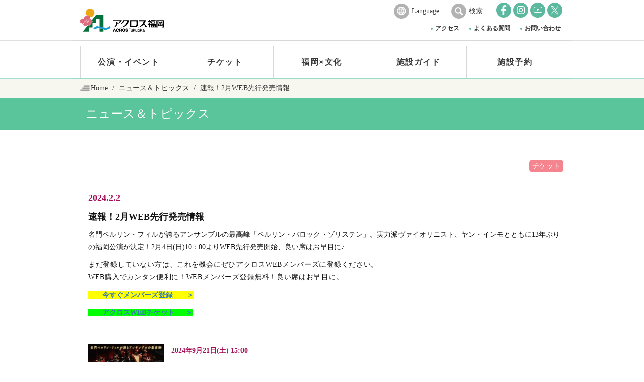

--- FILE ---
content_type: text/html;charset=UTF-8
request_url: https://www.acros.or.jp/news/2183.html?wm64
body_size: 6886
content:
<!DOCTYPE html>
<html lang="ja"><!-- InstanceBegin template="/Templates/page.dwt" codeOutsideHTMLIsLocked="false" -->
<head>
<meta charset="UTF-8">
<meta http-equiv="Content-Type" content="text/html; charset=utf-8">
<meta http-equiv="X-UA-Compatible" content="IE=edge">
<meta name="viewport" content="width=device-width, initial-scale=1">

<!-- Google Tag Manager -->
<script>(function(w,d,s,l,i){w[l]=w[l]||[];w[l].push({'gtm.start':
new Date().getTime(),event:'gtm.js'});var f=d.getElementsByTagName(s)[0],
j=d.createElement(s),dl=l!='dataLayer'?'&l='+l:'';j.async=true;j.src=
'https://www.googletagmanager.com/gtm.js?id='+i+dl;f.parentNode.insertBefore(j,f);
})(window,document,'script','dataLayer','GTM-KTRL4BF');</script>
<!-- End Google Tag Manager -->
	
<!-- Facebook Pixel Code -->
<script>
!function(f,b,e,v,n,t,s)
{if(f.fbq)return;n=f.fbq=function(){n.callMethod?
n.callMethod.apply(n,arguments):n.queue.push(arguments)};
if(!f._fbq)f._fbq=n;n.push=n;n.loaded=!0;n.version='2.0';
n.queue=[];t=b.createElement(e);t.async=!0;
t.src=v;s=b.getElementsByTagName(e)[0];
s.parentNode.insertBefore(t,s)}(window,document,'script',
'https://connect.facebook.net/en_US/fbevents.js');
 fbq('init', '843243737310499'); 
fbq('track', 'PageView');
</script>
<noscript>
 <img height="1" width="1" 
src="https://www.facebook.com/tr?id=843243737310499&ev=PageView
&noscript=1"/>
</noscript>
<!-- End Facebook Pixel Code -->

<!-- InstanceBeginEditable name="doctitle" -->
<title>速報！2月WEB先行発売情報 - ニュース＆トピックス - アクロス福岡</title>
<meta name="description" content="速報！2月WEB先行発売情報 - ニュース＆トピックス - 国際・文化・情報の交流拠点。福岡シンフォニーホールや国際会議場を備えた複合施設です。">
<!-- InstanceEndEditable -->
<meta name="Keywords" content="">

<!-- TwitterCards -->
<meta name="twitter:card" content="summary_large_image">

<!-- favicons -->
<link rel="apple-touch-icon" sizes="180x180" href="/favicons/apple-touch-icon.png">
<link rel="icon" type="image/png" sizes="32x32" href="/favicons/favicon-32x32.png">
<link rel="icon" type="image/png" sizes="16x16" href="/favicons/favicon-16x16.png">
<link rel="manifest" href="/favicons/site.webmanifest">
<link rel="mask-icon" href="/favicons/safari-pinned-tab.svg" color="#07713d">
<meta name="msapplication-TileColor" content="#ffffff">
<meta name="theme-color" content="#ffffff">

<link href="../common/css/bootstrap.css" rel="stylesheet">
<!-- InstanceBeginEditable name="css1" --><!-- InstanceEndEditable -->
<link href="../common/css/common.css?202401063" rel="stylesheet">
<!-- InstanceBeginEditable name="css2" --><!-- InstanceEndEditable -->

<script src="../common/js/jquery.2.2.4.min.js"></script>
<!--[if lt IE 9]>
<script src="https://oss.maxcdn.com/html5shiv/3.7.2/html5shiv.min.js"></script>
<script src="https://oss.maxcdn.com/respond/1.4.2/respond.min.js"></script>
<![endif]-->
<!-- InstanceBeginEditable name="head" -->

<meta property="og:image" content="https://www.acros.or.jp/common/images/footer_img.jpg">

<link href="css/my.css?20250924" rel="stylesheet" type="text/css">
<link href="css/my.sp.css" rel="stylesheet" type="text/css" media="only screen and (max-width: 767px)">

<!-- InstanceEndEditable -->
</head>
<body>
<!-- Google Tag Manager (noscript) -->
<noscript><iframe src="https://www.googletagmanager.com/ns.html?id=GTM-KTRL4BF"
height="0" width="0" style="display:none;visibility:hidden"></iframe></noscript>
<!-- End Google Tag Manager (noscript) -->
<header>
	<div id="pc_header">
		<div id="pc_nav">
			<div>
				<div id="pc_logo">
					<h1><a href="/"><img src="../common/images/logo.svg?20240401" alt="アクロス福岡"></a></h1>
				</div>
				<div id="pc_subheader">
					<div class="languge">
						<a href="#" class="btn-language btn-language-language" data-toggle-fade=".header-toggle-box-language">Language</a>
						<div class="header-toggle-box header-toggle-box-language">
							<a href="/english/">ENGLISH</a>
						</div>
						<a href="#" class="btn-language  btn-language-search" data-toggle-fade=".header-toggle-box-search">検索</a>
						<div class="header-toggle-box header-toggle-box-search">
							<div class="google-search-wrap">
								<div class="google_search">
									<script>
								  (function() {
									var cx = '013770605313202573593:79njylgbngm';
									var gcse = document.createElement('script');
									gcse.type = 'text/javascript';
									gcse.async = true;
									gcse.src = 'https://cse.google.com/cse.js?cx=' + cx;
									var s = document.getElementsByTagName('script')[0];
									s.parentNode.insertBefore(gcse, s);
								  })();
									</script>
									<gcse:search></gcse:search>
								</div>
							</div>
						</div>
					</div>
					<ul id="pc_sns">
						<li><a href="https://www.facebook.com/%E3%82%A2%E3%82%AF%E3%83%AD%E3%82%B9%E7%A6%8F%E5%B2%A1-161116120570939/" target="_blank"><img src="../common/images/facebook.png" alt="Facebook"></a></li>
                        <li><a href="../check.html" target="_blank"><img src="../common/images/instagram.png" alt="Instagram"></a></li>
						<li><a href="https://www.youtube.com/user/acrosfukuoka" target="_blank"><img src="../common/images/youtube.png" alt="YouTube"></a></li>
                        <li><a href="https://twitter.com/acros_fukuoka" target="_blank"><img src="../common/images/twitter.png" alt="Twitter"></a></li>
					</ul>
					<ul id="pcnav2">
						<li><a href="/access/">アクセス</a></li>
						<li><a href="/faq/">よくある質問</a></li>
						<li><a href="/contact/">お問い合わせ</a></li>
					</ul>
				</div>
			</div>
		</div>
		<nav>
			<ul>
				<li><a href="/"><img src="../common/images/logo.png?20240401" alt="アクロス福岡"></a></li>
				<li><a href="/events/sponsored.php">公演・イベント</a></li>
				<li><a href="/r_ticket/sale_info.php">チケット</a></li>
				<li><a href="/r_culture/">福岡×文化</a></li>
				<li><a href="/r_facilities/">施設ガイド</a></li>
				<li><a href="/s_facilities/">施設予約</a></li>
				<li><a>MENU<span></span><span></span><span></span></a>
					<ul>
						<li><a href="/access/">アクセス</a></li>
						<li><a href="/faq/">よくある質問</a></li>
						<li><a href="/contact/">お問い合わせ</a></li>
					</ul>
				</li>
			</ul>
		</nav>
	</div>
	<div id="sp_header">
		<div id="sp_logo">
			<h1><a href="/"><img src="../common/images/logo.png?20240401" alt="アクロス福岡"></a></h1>
		</div>
		<div id="nav-toggle" class="nav-toggle">
			<div>
				<p>MENU</p>
				<span></span><span></span><span></span></div>
		</div>
		<nav>
			<ul class="spnav1">
				<li><a href="/events/sponsored.php">公演・イベント</a></li>
				<li><a href="/r_ticket/sale_info.php">チケット</a></li>
				<li><a href="/r_culture/">福岡 × 文化</a></li>
				<li><a href="/r_facilities/">施設ガイド</a></li>
				<li><a href="/s_facilities/">施設予約</a></li>
				<li><a href="/access/">アクセス</a></li>
			</ul>
			<ul class="spnav2">
				<li><a href="/faq/">よくある質問</a></li>
				<li><a href="/contact/">お問い合わせ</a></li>
			</ul>
			<ul class="spnav3">
				<li><a href="https://www.facebook.com/%E3%82%A2%E3%82%AF%E3%83%AD%E3%82%B9%E7%A6%8F%E5%B2%A1-161116120570939/" target="_blank"><img src="../common/images/facebook.png" alt="Facebook"></a></li>
                <li><a href="../check.html" target="_blank"><img src="../common/images/instagram.png" alt="Instagram"></a></li>
				<li><a href="https://www.youtube.com/user/acrosfukuoka" target="_blank"><img src="../common/images/youtube.png" alt="YouTube"></a></li>
                <li><a href="https://twitter.com/acros_fukuoka" target="_blank"><img src="../common/images/twitter.png" alt="Twitter"></a></li>
			</ul>
			<div class="google_search">
				<script>
				  (function() {
					var cx = '013770605313202573593:79njylgbngm';
					var gcse = document.createElement('script');
					gcse.type = 'text/javascript';
					gcse.async = true;
					gcse.src = 'https://cse.google.com/cse.js?cx=' + cx;
					var s = document.getElementsByTagName('script')[0];
					s.parentNode.insertBefore(gcse, s);
				  })();
				</script>
				<gcse:search></gcse:search>
			</div>
			<div class="languge sp_languge">
				<p>Language</p>
				<a href="/" class="active"><span>日本語</span></a><a href="../english/"><span>ENGLISH</span></a> </div>
			<div id="close_btn">
				<p class="nav-toggle"><span></span>CLOSE</p>
			</div>
		</nav>
	</div>
</header>

<div id="breadcrumb">
	<ol class="breadcrumb container">
		<li><a href="/">Home</a></li>
		<!-- InstanceBeginEditable name="breadcrumb" -->
		<li><a href="./">ニュース＆トピックス</a></li>
		<li class="active">速報！2月WEB先行発売情報</li>
		<!-- InstanceEndEditable -->
	</ol>
</div>
<div id="page_title">
	<div class="container"><!-- InstanceBeginEditable name="h1" -->
		<h1>ニュース＆トピックス</h1>
		<!-- InstanceEndEditable --></div>
</div>
<div id="page_content" class="container">
	<div id="main_content"> <!-- InstanceBeginEditable name="main_content" -->
		
		<div class="event_lead"><span class="ticket">チケット</span></div>
		<div id="event_detail_main">
			<div class="img">
				<div class="slider-pro">
					<div class="sp-slides">
											</div>
				</div>
			</div>
			<div class="text">
				<time>2024.2.2</time>
				<h2>速報！2月WEB先行発売情報</h2>
				<div class="event_text clearfix mb10"><p><span style=" ＭＳ 明朝&quot;, serif; letter-spacing: 0.05em;">名門ベルリン・フィルが誇るアンサンブルの最高峰「ベルリン・バロック・ゾリステン」。実力派ヴァイオリニスト、ヤン・インモとともに13年ぶりの福岡公演が決定！2月4日(日)10：00よりWEB先行発売開始、良い席はお早目に♪</span><br></p><p align="left"><span style="ＭＳ 明朝&quot;,serif;mso-ascii-theme-font:minor-fareast;mso-fareast-theme-font:
minor-fareast;mso-hansi-theme-font:minor-fareast"><span lang="EN-US"></span></span></p><p style="color: rgb(20, 20, 20); ヒラギノ角ゴ Pro W3&quot;, &quot;Hiragino Kaku Gothic Pro&quot;, Osaka, &quot;ＭＳ Ｐゴシック&quot;, &quot;MS PGothic&quot;, &quot;sans-serif&quot;; letter-spacing: normal;"><span style="letter-spacing: 0.05em;">まだ登録していない方は、これを機会にぜひアクロスWEBメンバーズに登録ください。<br>WEB購入でカンタン便利に！WEBメンバーズ登録無料！良い席はお早目に。</span></p><p><a href="https://www.acrosticket.jp/member-inp.php?on=1" target="_blank" style="background-color: rgb(255, 255, 0);"><b>　　今すぐメンバーズ登録　　＞</b></a></p><p><a href="https://www.acrosticket.jp/performance-list.php?on=1" target="_blank"><b style="background-color: rgb(0, 255, 0);">　　アクロスWEBチケット 　 ＞</b></a><span style="letter-spacing: 0.05em;"><br></span></p><p style="letter-spacing: 0.7px;"></p></div>
				
								
								
				<ul id="event_list">
										<li><!-- #BeginLibraryItem "/Library/event_list.lbi" -->
                <!--<div class="event_lead"></div>-->
				<a href="../events/13923.html">
				<div class="img">
					<div><img src="../data/events/13923/13923_1_m.jpg" alt="ベルリン・バロック・ゾリステン"></div>
				</div>
				<div class="text">
					<time>2024年9月21日(土) 15:00
						</time>
					<h2>ベルリン・バロック・ゾリステン</h2>
					<p></p>
										<p class="event_caution">WEB先行発売：2024年2月4日(日) 10:00～<br />
一般発売：2024年2月9日(金) 10:00～</p>
															<p class="event_caution"><span class="text-red">※当日券販売あり (U25チケットは取扱終了)<br />
2Fチケットセンター　10：00～<br />
1F当日券売り場　　　14：00～</span></p>
					                    <div class="mt15">
                    <p class="event_caution_sale"><span class="label label-sponsorship">共同主催</span>&nbsp; 取扱終了
															</p>
					<p class="small"><span class="label label-default">コンサート</span> <span class="label label-default">福岡シンフォニーホール</span></p>
                    </div>
				</div>
				</a><!-- #EndLibraryItem --></li>
									</ul>
				
							</div>
		</div><!-- #BeginLibraryItem "/Library/shareBox.lbi" --><ul class="snsBox">
				<li><div class="fb-like" data-href="" data-layout="button" data-action="like" data-show-faces="false" data-share="true"></div></li>
				<li><a href="https://twitter.com/share" class="twitter-share-button">Tweet</a></li>
				<li><div class="line-it-button" data-lang="ja" data-type="share-a" data-url="" style="display: none;"></div></li>
							</ul>
			<script src="https://d.line-scdn.net/r/web/social-plugin/js/thirdparty/loader.min.js" async="async" defer="defer"></script>
			<script>$(window).on("load", function(){ LineIt.loadButton(); });</script><!-- #EndLibraryItem --><!--<p class="event_detail_page_back"><a href="#" onClick="history.back(); return false;">戻る</a></p>-->
		<!-- InstanceEndEditable --> </div>
	<div id="side_content"> <!-- InstanceBeginEditable name="side_content" -->
		
 <!-- InstanceEndEditable -->
		

		
	</div>
</div>


<!-- InstanceBeginEditable name="banners" --> <!-- InstanceEndEditable -->
<div id="page_top"> <span></span> </div>
<footer>
	<div id="footer1">
		<div class="container">
			<div class="row">
				<div class="col-xs-12">
					<p><strong>ご来館のお客さま</strong></p>
					<ul class="footer_nav footer_nav1">
						<li><a href="../r_facilities/">施設ガイド</a>
							<ul>
								<li><a href="/r_facilities/about.html">アクロス福岡について</a></li>
								<li><a href="/r_facilities/floormap.html">フロアマップ</a></li>
								<li><a href="/r_facilities/symphony.html">福岡シンフォニーホール</a></li>
								<li><a href="/r_facilities/event.html">イベントホール</a></li>
								<li><a href="/r_facilities/international.html">国際会議場</a></li>
								<li><a href="/r_facilities/arena.html">円形ホール</a></li>
								<li><a href="/r_facilities/cultural.html">交流ギャラリー</a></li>
								<li><a href="/r_facilities/seminar.html">セミナー室</a></li>
								<li><a href="/r_facilities/conference.html">大会議室・会議室</a></li>
								<li><a href="/r_facilities/practice.html">練習室</a></li>
								<li><a href="/takumi/">匠ギャラリー</a></li>
								<li><a href="/r_facilities/foyer.html">メッセージホワイエ</a></li>
								<li><a href="/r_facilities/communication.html">コミュニケーションエリア</a></li>
							</ul>
							<ul>
								<li><a href="/r_facilities/information.html">文化観光情報ひろば</a></li>
								<li><a href="/r_facilities/ticket.html">アクロス福岡チケットセンター</a></li>
								<li><a href="/r_facilities/atrium-1f.html">1Fアトリウム</a></li>
								<li><a href="/r_facilities/atrium-b1f.html">B1Fアトリウム</a></li>
								<li><a href="/r_facilities/exhibition.html">B1F書展示エリア</a></li>
								<li><a href="/r_facilities/shop.html">ショップ&amp;レストラン</a></li>
								<li><a href="/r_facilities/parking.html">駐車場・駐輪場</a></li>
								<li><a href="/r_facilities/stepgarden.html">ステップガーデン</a></li>
								<li><a href="/r_facilities/other.html">その他サービス</a></li>
							</ul>
						</li>
						<li><a href="/events/sponsored.php">公演・イベント</a>
							<ul>
								<li><a href="../events/sponsored.php">主催・共催公演</a></li>
								<li><a href="/events/">イベント一覧</a></li>
								<li><a href="/events/archived.php">過去のイベント一覧</a></li>
								<li><a href="/events/takuji.html" target="_blank">託児サービス</a></li>
								<li><a href="/seasonal/">季刊リーフレット<br>「アクロス福岡 おすすめ公演」</a></li>
								<li><a href="/magazine/">情報誌「ACROS」<br>バックナンバー</a></li>
								<li><a href="/mail_magazine/">アクロスWEBメンバーズ</a></li>
							</ul>
						</li>
						<li>
							<a href="/r_ticket/sale_info.php">チケット</a>
							<ul>
								<li><a href="/r_ticket/sale_info.php">チケット発売情報</a></li>
								<li><a href="/r_ticket/">チケット購入方法</a></li>
								<li><a href="/r_ticket/ticket02.html">インターネット</a></li>
								<li><a href="/r_ticket/ticket01.html">電話</a></li>
								<li><a href="/r_ticket/ticket03.html">窓口</a></li>
								<li><a href="/r_ticket/ticket04.html">主催公演の各種割引について</a></li>
								<li><a href="/images/pdf/sh_zasekihyo.pdf" target="_blank">福岡シンフォニーホール座席図</a></li>
							</ul>
						</li>
						<li><a href="/r_culture/">福岡×文化</a>
							<ul>
								<li><a href="/r_culture/craftwork.html">福岡の伝統工芸 </a></li>
								<li><a href="/r_culture/kengaku.html">匠ギャラリー社会科見学</a></li>
								<!--<li><a href="/r_culture/event.html">アクロス・文化学び塾</a></li>-->
								<li><a href="/r_culture/prsupport.html">文化イベントPR</a></li>
								<li><a href="/r_culture/support.html">展示利用のお申込み</a></li>
								<li><a href="/r_culture/book.html">アクロス福岡文化誌 </a></li>
								<li><a href="/r_culture/fukuokamap.html">福岡県マップ </a></li>
							</ul>
							<div class="mb20 hidden-xs clearfix"></div>
                            
                        </li>
                        
						<li><a href="http://www.acros-info.jp/" target="_blank">アクロスおでかけナビ</a></li>
					</ul>
					<p><strong>施設予約のお客さま</strong></p>
					<ul class="footer_nav footer_nav2">
						<li><a href="/s_facilities/">貸出施設のご案内</a>
							<ul>
								<li><a href="/s_facilities/symphony.html">福岡シンフォニーホール</a></li>
								<li><a href="/s_facilities/event.html">イベントホール</a></li>
								<li><a href="/s_facilities/international.html">国際会議場</a></li>
								<li><a href="/s_facilities/arena.html">円形ホール</a></li>
								<li><a href="/s_facilities/cultural.html">交流ギャラリー</a></li>
								<li><a href="/s_facilities/seminar.html">セミナー室</a></li>
								<li><a href="/s_facilities/conference.html">大会議室・会議室</a></li>
								<li><a href="/s_facilities/practice.html">練習室</a></li>
							</ul>
						</li>
						<li><a href="/s_facilities/user_guide/">ご利用案内</a>
							<ul>
								<li><a href="/s_facilities/user_guide/first.html">初めてご利用の方へ</a></li>
								<li><a href="/s_facilities/user_guide/">ご利用までの流れ</a></li>
								<li><a href="/s_facilities/user_guide/user_guide02.html">ご利用時間</a></li>
								<li><a href="/s_fees/simulation/">料金シミュレーション</a></li>
								<li><a href="/s_facilities/user_guide/pdf/ryoukin01.pdf" target="_blank">付帯サービス料金表(PDF)</a></li>
								<li><a href="/s_facilities/user_guide/user_guide01.html">お申込・お支払</a></li>
								<li><a href="/s_facilities/user_guide/user_guide03.html">ご利用の変更・取消し</a></li>
								<li><a href="/s_facilities/user_guide/user_guide04.html">ご準備・注意事項</a></li>
								<li><a href="/s_facilities/user_guide/user_guide05.html">各種ご提出書類</a></li>
								<li><a href="/s_facilities/user_guide/user_guide06.html">ケータリング</a></li>
								<li><a href="/s_facilities/user_guide/consignment.html">チケット販売委託のお申込み</a></li>
							</ul>
							<ul>
								<li><a href="/s_facilities/user_guide/downloads.html">ダウンロード一覧</a></li>
								<li><a href="/s_facilities/user_guide/s_visual/">ビジュアル素材</a></li>
								<li><a href="/s_facilities/user_guide/parking.html">駐車場・搬出入経路</a></li>
							</ul>
						</li>
						<li><a href="/s_fees/">空室状況・ご予約</a>
							<ul>
								<li><a href="/s_facilities/symphony.html#avail">福岡シンフォニーホール</a></li>
								<li><a href="/s_facilities/event.html#avail">イベントホール</a></li>
								<li><a href="/s_facilities/international.html#avail">国際会議場</a></li>
								<li><a href="/s_facilities/arena.html#avail">円形ホール</a></li>
								<li><a href="/s_facilities/cultural.html#avail">交流ギャラリー</a></li>
								<li><a href="/s_facilities/seminar.html#avail">セミナー室</a></li>
								<li><a href="/s_facilities/conference.html#avail">大会議室・会議室</a></li>
								<li><a href="/s_facilities/practice.html#avail">練習室</a></li>
							</ul>
						</li>
					</ul>
					<ul class="footer_nav3">
						<li><a href="/">Home</a></li>
						<li><a href="/zaidan/">財団概要</a></li>
						<li><a href="/faq/">よくある質問</a></li>
						<li><a href="/contact/">お問い合わせ</a></li>
						<li><a href="/images/pdf/ad.pdf" target="_blank">バナー広告掲載について</a></li>
						<li><a href="/privacy/">プライバシーポリシー</a></li>
						<li><a href="/sitepolicy/">サイトポリシー</a></li>
						<li class="pcnone"><a>&nbsp;</a></li>
						<li class="pcnone"><a>&nbsp;</a></li>
					</ul>
				</div>
			</div>
		</div>
	</div>
	<div id="footer2"></div>
	<div id="footer3">
		<div class="container">
			<ul>
				<li><a href="/"><img src="../common/images/logo.png?20240401" alt="アクロス福岡"></a></li>
				<li><strong>公益財団法人アクロス福岡</strong><br>
					〒810-0001　福岡県福岡市中央区天神1丁目1番1号</li>
			</ul>
		</div>
	</div>
	<div id="footer4">
		<p id="copy">COPYRIGHT © ACROS Fukuoka ALL Rights Reserved.</p>
	</div>
</footer>

<script src="../common/js/modernizr.js"></script>
<!-- InstanceBeginEditable name="page_script" -->

<link href="../common/css/slider-pro.css" rel="stylesheet" type="text/css">

<script src="../common/js/jquery.sliderPro.js"></script>
<script type="text/javascript">
$(function(){
	if ($(".sp-slide").length){
		
		if (!IS_SMARTPHONE){
			$("#event_detail_main>div").width("auto");
			$("#event_detail_main>div.img").width(220);
		}
		
		$( '.slider-pro' ).sliderPro({
			width: '100%',
			autoHeight: true,
			autoplay: false,
			buttons: true,
			touchSwipe: false
		});
	} else {
		$( '.slider-pro' ).remove();
	}
});
</script>

<!-- InstanceEndEditable --> 
<script src="../common/js/bootstrap.js"></script>
<link href="../common/css/lightbox.css" rel="stylesheet" type="text/css">
<script src="../common/js/lightbox.js"></script>
<script src="../common/js/common.js"></script>
<!-- InstanceBeginEditable name="script" --> <!-- InstanceEndEditable -->

<!-- Google Re-marketing tag -->
<script>
/* <![CDATA[ */
var google_conversion_id = 954964697;
var google_custom_params = window.google_tag_params;
var google_remarketing_only = true;
/* ]]> */
</script>
<script src="//www.googleadservices.com/pagead/conversion.js">
</script>
<noscript>
<div style="display:inline;">
<img height="1" width="1" style="border-style:none;" alt="" src="//googleads.g.doubleclick.net/pagead/viewthroughconversion/954964697/?value=0&amp;guid=ON&amp;script=0"/>
</div>
</noscript>

<!-- YDN Re-marketing tag -->
<script>
/* <![CDATA[ */
var yahoo_retargeting_id = '10G414SPTL';
var yahoo_retargeting_label = '';
/* ]]> */
</script>
<script src="//b92.yahoo.co.jp/js/s_retargeting.js"></script>

</body>
<!-- InstanceEnd --></html>


--- FILE ---
content_type: text/css
request_url: https://www.acros.or.jp/common/css/common.css?202401063
body_size: 21460
content:
@charset "UTF-8";
/* CSS Document */
@media (min-width: 768px) {}
@media (max-width: 767px) {}


/* for bootstrap */
@media print {
  a[href]:after {
    content: "";
  }
  abbr[title]:after {
    content: "";
  }
}


body{
	font-family: "メイリオ", Meiryo, "ヒラギノ角ゴ Pro W3", "Hiragino Kaku Gothic Pro", Osaka, "ＭＳ Ｐゴシック", "MS PGothic", "sans-serif";
	color: #383838;
}
ul{list-style: none; padding: 0;}

a {
	outline: 0px none;
	transition: opacity 0.2s;
}

a:hover,
a:focus {
	opacity: 0.8;
	text-decoration: none;	
}

/* 共通 */

/* hidden google translate */
body>.skiptranslate iframe {
	display: none !important;
}

img { max-width: 100%; height: auto; }

.mt5 {  margin-top: 5px; } .mt10 {  margin-top: 10px; } .mt15 {  margin-top: 15px; } .mt20 {  margin-top: 20px; } .mt25 {  margin-top: 25px; } .mt30 {  margin-top: 30px; } .mt40 {  margin-top: 40px; } .mt50 {  margin-top: 50px; } .mt60 {  margin-top: 60px; } .mt80 {  margin-top: 60px; } .ml5 {  margin-left: 3px; } .ml10 {  margin-left: 8px; } .mr10 {  margin-right: 10px; } .mr15 {  margin-right: 15px; } .mb5 {  margin-bottom: 5px; } .mb10 {  margin-bottom: 10px; } .mb20 {  margin-bottom: 20px; } .mb30 {  margin-bottom: 30px; } .mb40 {  margin-bottom: 40px; } .mb50 {  margin-bottom: 50px; }  .mlr5 {  margin-right: 5px;  margin-left: 5px; } .mlr10 {  margin-right: 10px;  margin-left: 10px; } .mlr15 {  margin-right: 15px;  margin-left: 15px; } .mlr20 {  margin-right: 20px;  margin-left: 20px; } .mlr40 {  margin-right: 40px;  margin-left: 40px; } 

.indent {
	text-indent: -1em;
	padding-left: 1em;
}
.indent-childs>* {
	text-indent: -1em;
	padding-left: 1em;
}

.ellipsis3 {
	-webkit-line-clamp: 2;
    overflow: hidden;
    display: -webkit-box;
    -webkit-box-orient: vertical;
}

ul.ul-decimal {
	list-style-position: outside;
    list-style-type: decimal;
    margin: 0 0 10px 1.5em;
}
ul.ul-upper-alpha {
	list-style-position: outside;
    list-style-type: upper-alpha;
    margin: 0 0 10px 1.5em;
}

.w100 {
	width: 100%;
}

.label {
	font-size: 100%;
	padding: 0.25em .6em .3em;
}
.label.label-default {
	background-color: #666;
    font-weight: 300;
}
.form-control.inline {
	display: inline-block;
	width: auto;
}
.form-control.inline-s {
	display: inline-block;
	width: 90px;
}
.form-control.inline[type=text],
.form-control.inline[type=tel] {
	width: 200px;
}
.form-control.inline[type=number] {
	width: 90px;
}
.form-control[readonly]:focus {
	border: 1px solid #ccc;
	box-shadow: inset 0 1px 1px rgba(0, 0, 0, .075);
}

.btn-orange,
.btn-orange:hover,
.btn-orange:active,
.btn-orange:focus {
	color: #fff;
	background-color: #f08536;
}
.btn-green,
.btn-green:hover,
.btn-green:active,
.btn-green:focus {
	color: #fff;
	background-color: #5cb89e;
}
.btn-vgreen,
.btn-vgreen:hover,
.btn-vgreen:active,
.btn-vgreen:focus {
	color: #fff;
	background-color: #00ab6f;
}
.btn-gray,
.btn-gray:hover,
.btn-gray:active,
.btn-gray:focus {
	color: #000;
	background-color: #eee;
}

.btn-link {
	white-space: normal;
}

.label-gray {
	display: inline-block;
	color: #9f9f9f;
	font-weight: 300;
    line-height: 1;
	border: 1px solid #9f9f9f;
	border-radius: 200em;
}
.label-black {
	display: inline-block;
	color: #141414;
	font-weight: 300;
	border-radius: 5px;
	padding: 5px 13px;
    line-height: 1;
	border: 1px solid #141414;
}


.text-red,
.text-danger {
	color: #e30000;
}
.text-green {
	color: #5cb89e;
}
.strong {
	font-weight: 600;
}

.text-brown{ color:#713a0d;}
.text-pink{ color:#b42b6e;}
.text-lblue{ color:#4f9db8;}
.text-blue{ color:#136db2;}

.btn .glyphicon-download-alt:before{ content:""; display: inline-block; width: 12px; height: 11px; background: url(../images/icon-download.svg) no-repeat center center; background-size: 12px 11px;}
.btn .glyphicon-share:before{ content:""; display: inline-block; width: 12px; height: 12px; background: url(../images/icon-gaibu.svg) no-repeat center center; background-size: 12px 12px;}
.btn .glyphicon-arrow-right:before{ content:""; display: inline-block; width: 10px; height: 13px; background: url(../images/icon-link.svg) no-repeat center center; background-size: 10px 10px;}
.glyphicon-arrow-right.new_aroow:before{ content:""; display: inline-block; width: 10px; height: 13px; background: url(../images/icon-link.svg) no-repeat center center; background-size: 10px 10px;}
.btn .glyphicon-floormap:before{ content:""; display: inline-block; width: 12px; height: 12px; background: url(../images/icon-floormap.svg) no-repeat center center; background-size: 12px 12px;}
.btn .glyphicon-access:before{ content:""; display: inline-block; width: 12px; height: 13px; background: url(../images/icon-access.svg) no-repeat center center; background-size: 12px 13px;}


/* フレーム */

#related_banners{ background-color: #d8eee8;}
#related_banners>div{ background-color: #d8eee8;}
#related_banners>div ul{ font-size: 0;}
#related_banners>div ul>li{ display: inline-block; position: relative;}
#related_banners>div ul>li>a{ display: table; width: 100%; background-color: #FFFFFF;background-image: linear-gradient(0deg, #e8e9eb 0%, #f4f4f4 100%); color: #141414; font-weight: bold;}
#related_banners>div ul>li>a:hover{ text-decoration: none;}
#related_banners>div ul>li>a>p,
#related_banners>div ul>li>a>span{ display: table-cell; vertical-align: middle; border-top: 1px solid #b1b1b1; border-bottom: 1px solid #b1b1b1;}
#related_banners>div ul>li>a>p{ margin: 0; background-image: url(../images/related_border.gif); background-repeat: no-repeat; line-height: 1.2; border-left: 1px solid #b1b1b1;}
#related_banners>div ul>li>a>p>span.related_logo{ background:url(../images/logo.png) no-repeat left top; background-size: auto 100%; display: inline-block;}
#related_banners>div ul>li>a>p>time{ color: #713a0d; display: inline-block; width: 100%;}
#related_banners>div ul>li>a>p>small{ display: inline-block; width: 100%;}
#related_banners>div ul>li>a>span{ background-color: #2f2f2f; background-image: linear-gradient(0deg, #2f2f2f 50%, #919191 100%); border-right: 1px solid #b1b1b1;}
#related_banners>div ul>li>a>span::after{ content: ""; display: block; height: 100%; background: url(../images/related_link_arrow.png) no-repeat center center;}

#banners ul{ font-size: 0;}
#banners ul>li{ font-size: 12px; display: inline-block;}
#banners p#banners_link a{ background:url(../images/banners_arrow.png) no-repeat left center;}

footer{}
footer #footer1,
footer #footer1>div{ background-color: #00ab6f; color: white;}
footer #footer1 a{color: white;}
footer #footer2{ display: none; background-image: url(../images/footer_img.jpg); background-repeat: no-repeat;}
footer #footer3{ background: url(../images/footer_line.gif) repeat-x center bottom;}
footer #footer3>div{ border-bottom: 4px solid #9adbc9;}
footer #copy{ text-align: center; font-size: 10px; color: #292929; margin: 10px 0;}
@media (min-width: 768px) {
.pcnone{display: none !important;}
.container{ width: 990px;}

header{ z-index: 999; width: 100%; background-color: white;}
#sp_header{display: none;}
#pc_header{}
#pc_nav{ background:url(../images/gray_border.gif) repeat-x center bottom; background-size: 2px auto;}
#pc_nav>div{ border-bottom: 2px #d8d8d8 solid; width: 990px; padding: 0 15px; margin: 0 auto; display: table;}
#pc_logo,
#pc_subheader{ display: table-cell; height: 80px;}
#pc_logo{ vertical-align: middle;}
#pc_logo h1{ margin: 0;}
#pc_logo img{ width:166px; height: auto;}
#pc_subheader{ vertical-align: top; width: 580px; padding-top: 5px; text-align: right;}
#pc_subheader>div,
#pc_subheader>ul{ display: inline-block; vertical-align: middle;}

#pc_subheader .languge{
	position: relative;
}
#pc_subheader .languge a.btn-language {
	display: inline-block;
	height: 30px;
	line-height: 30px;
	margin-right: 20px;
	background-position: 0 center;
	background-size: contain;
	background-repeat: no-repeat;
	color: #383838;
	padding-left: 35px;
}
#pc_subheader .languge a.btn-language.btn-language-language {
	background-image: url(../images/icon-header-language-off.png);
}
#pc_subheader .languge a.btn-language.btn-language-language.open {
	background-image: url(../images/icon-header-language-on.png);
}
#pc_subheader .languge a.btn-language.btn-language-search {
	background-image: url(../images/icon-header-search-off.png);
}
#pc_subheader .languge a.btn-language.btn-language-search.open {
	background-image: url(../images/icon-header-search-on.png);
}

#pc_subheader .languge .header-toggle-box {
	background-color: #272727;
	color: #fff;
	position: absolute;
	padding: 7px;
	display: none;
	min-width: 240px;
    text-align: left;
    top: 40px;
    left: -106px;
	z-index: 9;
}
#pc_subheader .languge .header-toggle-box.header-toggle-box-search {
    padding: 5px;
    left: 22px;
    bottom: -45px;
}
#pc_subheader .languge .header-toggle-box.header-toggle-box-language.en {
    width: 320px;
    left: -146px;
}
#pc_subheader .languge .header-toggle-box:before {
	content: "";
	display: block;
	width: 0;
	height: 0;
	border-color: transparent transparent #272727 transparent;
	border-width: 10px 6px;
	border-style: solid;
	position: absolute;
	left: 50%;
	margin-left: -5px;
	top: -20px;
}
#pc_subheader .languge .header-toggle-box a {
	color: #fff;
}
#pc_subheader .languge .header-toggle-box .google-translate-box {
	margin-top: 10px;
	padding-top: 10px;
	border-top: 1px solid #fff;
}
#pc_subheader .google_search{
	width: 100%;
    padding: 0;
	color: #000;
}
#pc_subheader .google_search .gsc-control-cse{ border: none; background: none; padding: 0;}
#pc_subheader .google_search .gsc-control-cse td{vertical-align: top;}
#pc_subheader .google_search .gsc-control-cse .gsc-search-button{
	box-sizing: content-box;
	margin: 0;
	background-image: url(../images/icon-header-search-btn.png);
    background-repeat: no-repeat;
    background-position: center;
    background-size: 16px auto;
    background-color: #d8d8d8;
}
#pc_subheader .google_search .gsc-control-cse .gsc-input{ padding: 0; margin: 0 !important;}
#pc_subheader .google_search .gsc-control-cse .gsc-input .gsc-input-box { border:none; }
#pc_subheader .google_search .gsc-control-cse input.gsc-search-button-v2{
	padding: 2px 5px;
    cursor: pointer;
	opacity: 0;
}
#pc_subheader .google_search .gsc-control-cse .gsib_a{ padding-top:0;}
#pc_subheader .google_search .gsc-control-cse form.gsc-search-box{ margin-bottom: 0 !important;}
#pc_subheader table.gsc-search-box{ margin-bottom: 0 !important;}
#pc_subheader input.gsc-search-button{ border-color: #D9D9DA;}

ul#pc_sns{ font-size: 0; vertical-align: super; margin: 0;}
ul#pc_sns li{ display: inline-block; width: 30px; margin: 0 2px;}
ul#pc_sns li img{ width: 100%; height: auto;}

#pcnav2{ margin: 0; width: 612px; text-align: right; /*border-bottom: 1px solid #d8d8d8;*/ margin-top: 8px; padding-right: 5px;}
#pcnav2 li{ font-size: 12px; display: inline-block; vertical-align: bottom;/*background: url(../images/header_nav.png) no-repeat left bottom;*/ margin-left: 0;
	position: relative;
    padding: 0 0 0 20px;
}
#pcnav2 li:before{
	content: "";
    display: block;
    background-color: #5cb89e;
    width: 4px;
    height: 4px;
    border-radius: 50%;
    position: absolute;
    top: 50%;
    left: 16px;
    margin-top: -2px;
}
#pcnav2 li a{ color: #383838; text-decoration: none;  padding-left: 0; font-weight: bold; margin-left: 5px;}
#pcnav2 li a:hover{ color:#00AB6F; opacity: 1;}

header nav{ padding-top: 10px; background: url(../images/footer_line.gif) repeat-x center bottom; background-size: auto 2px;}
header nav>ul{ *zoom: 1; width: 990px; margin: 0 auto; padding: 0; text-align: center; font-size: 0; border-bottom: 2px solid #9adbc9; padding: 0 15px;}
header nav>ul:before, header nav>ul:after{ content: ""; display: table; }
header nav>ul:after{ clear: both; }
header nav>ul li{ width: 20%; float: left; margin: 0; padding: 0; text-align: center; }
header nav>ul>li:first-child{display: none;}
header nav>ul>li:last-child{display: none;}
header nav>ul>li>a{ display: block; margin: 0; background: white; color: #383838; font-size: 16px; line-height: 1; text-decoration: none; padding: 24px 0; border-right: 1px solid #d8d8d8; font-weight: bold; transition:background-color 0.25s; letter-spacing: 0.1em;}
header nav>ul>li:nth-child(2)>a{ border-left: 1px solid #d8d8d8;}

header nav>ul>li:hover>a{ background: white; }
header nav>ul>li>a:hover{text-decoration: none; color: #383838; background-color: #9adbc9; opacity: 1;}


body.fixed{ padding-top: 158px;}
.fixed header{ margin-top: 0; top: 0; position: fixed; padding:0; height: auto; background: #fff; width: 100%; z-index: 999; background-color: white;}
.fixed header #pc_nav{ display: none;}
.fixed header nav{ padding-top: 0; background-color: white;}
.fixed header nav>ul{ background-color:; position: relative; border-bottom: none;}
.fixed header nav>ul>li{display: block; width: 152px; border-bottom: 2px solid rgba(0,0,0,0.00);}
.fixed header nav>ul>li:first-child img{ width: 108px; width: 121px;}

.fixed header nav>ul>li:first-child>a:hover{background-color:white;}

.fixed header nav>ul>li>a{ padding: 17px 0; font-size: 14px;}
.fixed header nav>ul>li:first-child>a{ padding: 7px 0; border: none;}
.fixed header nav>ul>li:last-child{ width: 48px;}
.fixed header nav>ul>li:last-child:hover{ width: 48px; border-bottom: 2px solid #eeeeee;}
.fixed header nav>ul>li:last-child>a{font-size: 11px; font-weight: bold; padding: 3px 6px 0; height: 48px;}
.fixed header nav>ul>li:last-child>a>span{ display: block; height: 3px; background-color: #9adbc9;  margin-top: 6px;}

.fixed header nav>ul>li:last-child:hover>a{ background: #f7f7f7;}
.fixed header nav>ul>li:last-child>a:hover{ background: #f7f7f7;}



header nav>ul li ul{ position: absolute; z-index: 9999; top: 100%; left: 15px; margin: 0; padding: 0; width: 960px; background: #f7f7f7; text-align: right; display: block; padding-right: 10px;}
header nav>ul li ul li{ display: inline-block; width: auto; float: none; clear: both; margin-left: 15px;}
header nav>ul li ul li a{  display: inline-block; padding: 10px 0 10px 10px; font-size: 14px; color: #383838; position:relative; }
header nav>ul li ul li a:before {
	content: "";
	display: block;
	position: absolute;
	width: 0px;
	height: 60%;
	left: 0;
	top: 20%;
	border-left: 1px solid #d6d6d6;
}


header nav>ul li ul li{ overflow: hidden; height: 0; transition: .2s; }
header nav>ul li:hover ul li{ overflow: visible; height: auto;}
header nav>ul li:hover ul li a:hover {
	color: #00AB6F;
}

.fixed header #pc_header nav ul,
.fixed header #pc_header nav,
.fixed header #pc_header,
.fixed header,
header #pc_header nav ul,
header #pc_header nav,
header #pc_header,
header{
-webkit-transition: top 0.65s ease-in;
-moz-transition: top 0.65s ease-in;
transition: top 0.65s ease-in;
}

#related_banners>div{ padding-top: 30px; padding-bottom: 10px;}
#related_banners>div ul>li{ width: 230px; margin-right: 13px; margin-bottom: 20px;}
#related_banners>div ul>li:nth-child(4n+4){ margin-right: 0;}
#related_banners>div ul>li>a{}
#related_banners>div ul>li>a>p,
#related_banners>div ul>li>a>span{ height: 75px;}

#related_banners>div ul>li>a>p{ font-size: 16px; background-position: 5px center; padding-left: 12px;}
#related_banners>div ul>li>a>p>span.related_logo{ width: 100%; height: 17px;}
#related_banners>div ul>li>a>p>time{ font-size: 12px;}
#related_banners>div ul>li>a>p>small{ font-size: 12px;}
#related_banners>div ul>li>a>span{ width:15px;}
	
#related_banners>div ul>li>.new{ position: absolute; top: -10px; left: -10px; background-color: #00ab6f; color: #fff; width: 60px; height: 23px; border-radius: 50px; font-size: 12px; font-weight: bold; display: flex; justify-content: center; align-items: center; z-index: 2; padding: 2px 0 0 0;}

#banners{ padding-top: 50px; padding-bottom: 50px;}
#banners ul>li{ width: 180px; margin-right: 15px; margin-bottom: 20px;}
#banners ul>li:nth-child(5n+5){ margin-right: 0;}
#banners ul>li>a>img{ width: 180px; height: auto;}
#banners p{ font-size: 12px; margin: 0 0 4px; color: #383838;}
#banners p#banners_link{ text-align: right; margin: -20px 0 0;}
#banners p#banners_link a{ color: #383838; padding-left: 8px; display: inline-block; background-size: 5px auto; text-decoration: underline;}

#page_top{
	padding: 50px 0;
	position: fixed;
	right: 30px;
	bottom: -100px;
	opacity: 0;
	transition: all 0.3s;
     z-index: 2;
}
#page_top.view {
	opacity: 1;
	bottom: 0;
}
#page_top>span{ display: block; width: 60px; height: 60px; background: url(../images/page_top_btn_pc.png) no-repeat center center; background-size: 60px; position:absolute; top: 10px; right: 0; cursor: pointer;}

footer #footer1{ line-height: 1.5;}
footer #footer1>div{ padding-top: 20px;}
footer #footer1 p{ border-left: #ffffff solid 5px; margin: 0 0 15px; padding: 5px;}
footer #footer1 p>strong{ font-weight: bold; font-size: 20px;}
footer #footer1 div>ul.footer_nav{ font-size: 0; padding: 5px 0 10px; margin-bottom: 20px;}
footer #footer1 div>ul.footer_nav::after{ content: ""; display: table; clear: both;}
footer #footer1 div>ul.footer_nav>li{ font-size: 14px; font-weight: bold; float: left; padding-left: 10px;}
footer #footer1 div>ul.footer_nav>li>a{ display: block; margin-bottom: 5px;}
footer #footer1 div>ul.footer_nav>li>ul{ font-size: 12px; font-weight: normal; float: left;}

footer #footer1 div>ul.footer_nav1{ background:url(../images/footer_bg1.gif) repeat-y left top;}
footer #footer1 div>ul.footer_nav1>li:first-child{ width:384px;}
footer #footer1 div>ul.footer_nav1>li:first-child>ul{ padding-right: 30px;}
footer #footer1 div>ul.footer_nav1>li:nth-child(2){ width: 191px;}
footer #footer1 div>ul.footer_nav1>li:nth-child(4){ width: 191px;}
footer #footer1 div>ul.footer_nav1>li:nth-child(3){ width: 192px;}

footer #footer1 div>ul.footer_nav2{ background:url(../images/footer_bg2.gif) repeat-y left top;}
footer #footer1 div>ul.footer_nav2>li{ width: 192px;}
footer #footer1 div>ul.footer_nav2>li:nth-child(2){ width:384px;}
footer #footer1 div>ul.footer_nav2>li:nth-child(2)>ul{ padding-right: 50px;}

footer #footer1 div>ul.footer_nav3{ text-align: center; font-size: 0; border-top: #fff solid 1px; margin: 40px 0 0; padding: 40px 0;}
footer #footer1 div>ul.footer_nav3>li{ font-size: 12px; display: inline-block;}
footer #footer1 div>ul.footer_nav3>li::after{ content: "｜";}
footer #footer1 div>ul.footer_nav3>li:first-child::before{ content: "｜";}
footer #footer2{ background-size: cover; background-position: center; padding: 60% 0 0; min-width: 990px;}
footer #footer3>div ul{ padding: 33px 0; display: table; margin: 0 auto;}
footer #footer3>div ul li{ display: table-cell; height: 60px; padding: 0 20px; vertical-align: middle; font-size: 12px; color: #383838;}
footer #footer3>div ul li:first-child{ border-right: 1px solid #5cb89e; vertical-align: middle;}
	footer #footer3>div ul li:first-child img{ width: 177px;}
footer #footer3>div ul li strong{ font-size: 20px;}
footer #copy{ min-width: 990px;}
.common_anchor_link{ padding-top:60px; margin-top: -60px;}
}

#event2{
	margin-top: -55px;
	padding-top: 55px;
}
#kids2{
	margin-top: -55px;
	padding-top: 55px;
}
#ticket2{
	margin-top: -55px;
	padding-top: 55px;
}
#reservation2{
	margin-top: -55px;
	padding-top: 55px;
}
#information2{
	margin-top: -55px;
	padding-top: 55px;
}
#shop2{
	margin-top: -55px;
	padding-top: 55px;
}
#access2{
	margin-top: -55px;
	padding-top: 55px;
}
#passport2{
	margin-top: -55px;
	padding-top: 55px;
}

@media (max-width: 767px) {
.container { padding-right: 10px; padding-left: 10px;}
.row { margin-right: -10px; margin-left: -10px;}
.col-xs-1, .col-sm-1, .col-md-1, .col-lg-1, .col-xs-2, .col-sm-2, .col-md-2, .col-lg-2, .col-xs-3, .col-sm-3, .col-md-3, .col-lg-3, .col-xs-4, .col-sm-4, .col-md-4, .col-lg-4, .col-xs-5, .col-sm-5, .col-md-5, .col-lg-5, .col-xs-6, .col-sm-6, .col-md-6, .col-lg-6, .col-xs-7, .col-sm-7, .col-md-7, .col-lg-7, .col-xs-8, .col-sm-8, .col-md-8, .col-lg-8, .col-xs-9, .col-sm-9, .col-md-9, .col-lg-9, .col-xs-10, .col-sm-10, .col-md-10, .col-lg-10, .col-xs-11, .col-sm-11, .col-md-11, .col-lg-11, .col-xs-12, .col-sm-12, .col-md-12, .col-lg-12{ padding-right: 10px; padding-left: 10px;}
.spnone{ display: none !important;}
body{padding-top: 50px;}
.common_anchor_link{ padding-top:50px; margin-top: -50px;}

header{ background-color:#FFFFFF; width:100%; position:fixed; top:0; z-index:100; display:table;}
#pc_header{ display: none;}
header #sp_header{ width:100%; display: table-row;}
header #sp_logo,
header #nav-toggle{ display:table-cell; vertical-align:top; z-index:110; position:relative; background-color:#FFF; border-bottom: 1px solid #00ab6f; }
header #sp_logo{ padding: 9px 0 8px 9px;}
header #sp_logo h1{ margin:0; font-size: 10px;}
header #sp_logo h1 a{ display: inline-block;}
header #sp_logo h1 img{ width:115px; height:auto; vertical-align: top;}

header #nav-toggle{ width: 40px; height: 100%; padding:5px 10px 5px 0; cursor: pointer; z-index: 101;
-webkit-transition: .35s ease-in-out;
-moz-transition: .35s ease-in-out;
transition: .35s ease-in-out;
}
header #nav-toggle div { text-align:center; position: relative; height: 39px; border-radius:4px; padding: 5px; background-color: #00ab6f;
-webkit-transition: .35s ease-in-out;
-moz-transition: .35s ease-in-out;
transition: .35s ease-in-out;
}


header #nav-toggle div p{ font-size:7px; margin:0 0 2px; color: white;}
@media screen and (-webkit-min-device-pixel-ratio:0) {
header #nav-toggle div p{ margin:0 0 4px; font-size: 15px; transform:scale(0.5); line-height: 0.5; width: 0;}
}
header #nav-toggle span { margin:0 auto 4px; display: block; height: 2px; width: 24px; background: white; border-radius:4px}
header #nav-toggle span:nth-child(1){}
header #nav-toggle span:nth-child(2){}
header #nav-toggle span:nth-child(3){}

header.open #nav-toggle{ padding-bottom:0;}
header.open #nav-toggle div{ border-radius:4px 4px 0 0; height: 44px;}
header.open #nav-toggle div span{ background-color:#FFFFFF;}

header nav { position: absolute; top: -500px; left:0; background: rgba(142,142,142,0.90); width: 100%; text-align: center; padding:0;
-webkit-transition: .5s ease-in-out;
-moz-transition: .5s ease-in-out;
transition: .5s ease-in-out;
}

header nav{ padding:10px;}
header nav ul.spnav1{ border-top: 1px solid white; border-left: 1px solid white; font-size: 0; text-align: left;}
header nav ul.spnav1 li{ background-color: rgba(255,255,255,0.70); border-right: 1px solid white; border-bottom: 1px solid white; display: inline-block; width: 50%; font-size: 12px; text-align: center; font-weight: bold;}
header nav ul.spnav1 li a{ color: #383838; padding: 15px 0;}
header nav ul.spnav2{ font-size: 0; text-align: left;}
header nav ul.spnav2 li{ display: inline-block; width: 50%; font-size: 10px; font-weight: bold; padding: 8px 0;}
header nav ul.spnav2 li a{ color: white; padding: 2px 0;}
header nav ul.spnav2 li a::before{content: "●"; margin-right: 2px;}

header nav ul.spnav3{ font-size: 0; text-align: center;}
header nav ul.spnav3 li{ display: inline-block; width: 50px; font-size: 10px; margin: 0 12.5px;}
header nav ul.spnav3 li a img{ width: 50px; height: auto;}
header nav .google_search{ padding:0 11.66%;}
header nav .google_search .gsc-control-cse{ border: none; background: none; padding: 0;}
header nav .google_search .gsc-control-cse td{vertical-align: top;}
header nav .google_search .gsc-control-cse .gsc-search-button{ box-sizing: content-box; margin: 0;}
header nav .google_search .gsc-control-cse .gsc-input{ padding: 0;}
header nav .google_search .gsc-control-cse input.gsc-search-button-v2{ padding:6px 6px;}
header nav .google_search .gsc-control-cse .gsib_a{ padding-top:0 !important;}

header nav a{ display:block;}


header nav .sp_languge{ font-size: 0; padding: 0 11.66%;}
header nav .sp_languge p{ font-size: 9px; font-weight: bold; color: white; margin: 0 0 5px;}
header nav .sp_languge a{ width: 50%; text-align: center; font-size: 9px; color: white; display: inline-block; box-sizing: border-box; padding: 2px;}
header nav .sp_languge a span{ padding: 10px 0; display: block;}
header nav .sp_languge a.active span{ background-size: 6px auto;}
header nav .sp_languge a:hover{ text-decoration: none;}

header nav #close_btn{ width:50px; height:50px; display:block; margin:20px auto 10px;}
header nav #close_btn p.nav-toggle{ color:#b0b0b0; border:solid 1.5px #e9e9e9; border-radius:50%; background-color:white; height:100%; font-size:9px; padding:8px 0 0; line-height: 2;}
header nav #close_btn p.nav-toggle span::before{ content:"×"; display:block; font-size:30px; line-height:0.5;}
header.open nav {
-moz-transform: translateY(550px);
-webkit-transform: translateY(550px);
transform: translateY(550px);
}





#related_banners>div{ padding-top: 15px; padding-bottom: 5px;}
#related_banners>div ul>li{ width: 50%; margin-bottom: 10px;}
#related_banners>div ul>li:nth-child(2n+1){ padding-right: 5px;}
#related_banners>div ul>li:nth-child(2n+2){ padding-left: 5px;}
#related_banners>div ul>li>a{}
#related_banners>div ul>li>a>img{ width: 100%; height: auto;}
#related_banners>div ul>li>a>p,
#related_banners>div ul>li>a>span{ height: 48px;}
#related_banners>div ul>li>a>span::after{ background-size: 4px auto;}

#related_banners>div ul>li>a>p{ font-size: 10px; background-position: 3px center; background-size: 1px 40px; padding-left: 12px;}
#related_banners>div ul>li>a>p>span.related_logo{ width: 100%; height: 11px;}
#related_banners>div ul>li>a>p>time{ font-size: 8px;}
#related_banners>div ul>li>a>p>small{ font-size: 8px;}
#related_banners>div ul>li>a>span{ width:9px;}
	
#related_banners>div ul>li>.new{ position: absolute; top: -10px; left: -7px; background-color: #00ab6f; color: #fff; width: 50px; height: 20px; border-radius: 50px; font-size: 10px; font-weight: bold; display: flex; justify-content: center; align-items: center; z-index: 2; padding: 1px 0 0 0;}

/*#banners{ padding-top: 25px;}
#banners ul>li{ width: 33.33%; margin-bottom: 15px;}
#banners ul>li:nth-child(3n+1){ padding-right:12px}
#banners ul>li:nth-child(3n+2){ padding: 0 6px;}
#banners ul>li:nth-child(3n+3){ padding-left: 6px;}
#banners ul>li>a>img{ width: 100%; height: auto;}
#banners p{ font-size: 7px; margin: 0 0 4px; color: #383838;}
#banners p#banners_link{ text-align: left; margin: -10px 0 0;}
#banners p#banners_link a{ color: #383838; padding-left: 8px; display: inline-block; background-size: 5px auto; text-decoration: underline;}*/
	
#banners{ padding-top: 25px;}
#banners ul>li{ width: 50%; margin-bottom: 15px;}
#banners ul>li:nth-child(odd){ padding-right:10px}
#banners ul>li:nth-child(even){ padding: 0;}
#banners ul>li>a>img{ width: 100%; height: auto;}
#banners p{ font-size: 14px; margin: 0 0 4px; color: #383838;}
#banners p#banners_link{ text-align: left; margin: -10px 0 0;}
#banners p#banners_link a{ color: #383838; padding-left: 8px; display: inline-block; background-size: 5px auto; text-decoration: underline;}


#page_top{ padding: 50px 10px;}
#page_top>span{ display: block; height: 40px; background: #00ab6f url(../images/page_top_btn.png) no-repeat center center; background-size: auto 15px;}


















footer #footer1{ padding-top:10px;}
footer #footer1 a:hover{text-decoration: none;}
footer #footer1 div>ul.footer_nav>li>ul{ display: none;}
footer #footer1 p{ border-left: #9adbc9 solid 2px; margin: 0 0 7px; padding: 3px;}
footer #footer1 div>ul{ border-bottom: 1px solid white; border-right: 1px solid white; font-size: 0; margin-bottom: 20px;}
footer #footer1 div>ul>li{ border-top: 1px solid white; border-left: 1px solid white; font-size: 10px; display: inline-block; width: 50%; text-align: center;}
footer #footer1 div>ul>li:first-child{ width:100%;}
footer #footer1 div>ul.footer_nav1>li:first-child{ width:50%;}
footer #footer1 div>ul>li>a{ display: block; padding: 8px 0; white-space: nowrap;}
footer #footer1 div>ul.footer_nav3>li{ width:33.333%; font-size: 9px;}
footer #footer1 div>ul.footer_nav3>li:first-child{ width:100%;}
footer #footer1 div>ul.footer_nav3>li.pcnone{ display:none;}
footer #footer2{ background-size: cover; background-position: center; padding: 56% 0 0;}
footer #footer3>div ul{ padding: 15px 0; display: table; margin: 0 auto;}
footer #footer3>div ul li{ display: table-cell; height: 30px; padding: 0 10px; vertical-align: middle; font-size: 6px; color: #383838;}
footer #footer3>div ul li:first-child{ border-right: 1px solid #5cb89e; vertical-align: top;}
footer #footer3>div ul li:first-child img{ width: 88.5px; height: auto;}
footer #footer3>div ul li strong{ font-size: 10px;}


header .languge a{ background: url(../images/languge_bg.gif) repeat left top;}
header .languge a.active{ background: none #9adbc9;}
header .languge a.active span{ background: url(../images/languge_active.png) #5cb89e no-repeat center bottom;}
header nav ul.spnav2 li{width: 30%; margin-right: 3.3%;}


}


/* トップページ */
#top_news{}
#top_news dt{background-color: #5cb89e; color: white;}
#top_news dd{ background-color: #eeeeee;}
#top_news dd a:hover{ text-decoration: none;}
#top_news dd a p{ color: #383838; margin: 0;}
#top_news dd a time{ color: #a60e59;}

.top_title_link{ display: table; width: 100%; background-image: url(../images/lightgreen.gif),url(../images/gray_border.gif); background-position: left top, left top; background-repeat: no-repeat, repeat-x; border-bottom: 1px solid #d8d8d8;}
.top_title_link h2,.top_title_link a{ display: table-cell; vertical-align: middle;}
.top_title_link h2{ color: #383838; background: url(../images/toph2linkborder.png) repeat-y right top; font-weight: bold;}
.top_title_link a{
	color: #383838;
	position: relative;
}
.top_title_link a:after{
	content: "";
	display: block;
	width: 18px;
    height: 18px;
    position: absolute;
    top: 50%;
    right: -6px;
    margin-top: -9px;
    border-top: 1px solid #5ac49a;
    border-right: 1px solid #5ac49a;
    transform: rotate(45deg);
}
.top_title_link a:hover{ text-decoration: none;}
.top_title_link.top_no_link h2{ background:none;}
#top_pickup{}
#top_pickup ul{}
#top_pickup ul li{ vertical-align: top;}
#top_pickup ul li a{}
#top_pickup ul li a:hover{ text-decoration: none;}
#top_pickup ul li a img{}
#top_pickup ul li a p{
	color: #141414; position: relative; padding-bottom: 2px;
	/* ellipsis */
	display: -webkit-box;
    -webkit-box-orient: vertical;
    -webkit-line-clamp: 3;
    overflow: hidden;
}
#top_pickup ul li a p time{ color: #a60e59; display: block;}
#top_pickup ul li.remainder a p::after{ content: "残席わずか"; color: white; background-color: #a60e59; display:inline-block; position: absolute; right: 0; top: 0;}
#top_pickup ul li.remainder.soldout a p::after{ content: "完売"; color: white; background-color: #a60e59; display:inline-block; position: absolute; right: 0; top: 0;}

#top_newstopics{}
#top_newstopics ul{}
#top_newstopics ul li{ border-bottom: 1px #adadad dotted;}
#top_newstopics ul li a{}
#top_newstopics ul li a:hover{ text-decoration: none;}
#top_newstopics ul li a time{ color: #383838;}
#top_newstopics ul li a span{ color: white;}
#top_newstopics ul li a span small.notice{ background-color:#00ab6f;}
#top_newstopics ul li a span small.event{ background-color:#a60e59;}
#top_newstopics ul li a span small.concert{ background-color:#f08536;}
#top_newstopics ul li a span small.recruitment{ background-color:#55a3d9;}
#top_newstopics ul li a span small.press{ background-color:#b29a50;}
#top_newstopics ul li a span small.ticket{ background-color:#f4848e;}

#top_newstopics ul li a h3{ color: #383838;}
#top_calendar{}
#top_calendar ul{ display: table; width: 100%; background-color: #d8eee8;}
#top_calendar ul li{color: #00ab6f; display: table-cell; vertical-align: middle;}
#top_calendar ul li a{ color: #383838;}
#top_calendar ul li a:hover{ text-decoration: none;}
#top_calendar ul li a.disabled {
	opacity: 0.3;
}
#top_calendar ul li small{ /*color: #484848;*/}

#top_calendar table{}
#top_calendar table thead{}
#top_calendar table thead tr th,#top_calendar table tbody tr td{ text-align: center; width: 14.28%; border-color: white; border-style: solid;}
#top_calendar table tbody tr td a{ color: #383838;}
#top_calendar table thead tr th:first-child,#top_calendar table tbody tr td:first-child,
#top_calendar table thead tr th:first-child,#top_calendar table tbody tr td:first-child a{ color: #d63685;}
#top_calendar table thead tr th:last-child,#top_calendar table tbody tr td:last-child,
#top_calendar table thead tr th:last-child,#top_calendar table tbody tr td:last-child a{ color: #55a3d9;}
#top_calendar table tbody tr td{background-color:#e9e9e9;}

#top_calendar>div>a{
	background-color: #5cb89e;
	border-style: solid;
	border-color: #9adbc9;
	color: white;
	display: block;
	font-weight: bold;
	position: relative;
    text-align: center;
}


#top_calendar>div>a:hover{ text-decoration:none;}
#top_calendar>div>a:after{
	content: "";
	display: block;
	width: 18px;
    height: 18px;
    position: absolute;
    top: 50%;
    right: 13px;
    margin-top: -9px;
    border-top: 1px solid #fff;
    border-right: 1px solid #fff;
    transform: rotate(45deg);
}

#top_gallery{}
#top_gallery ul{ font-size: 0;}
#top_gallery ul li{ display: inline-block; vertical-align: top; content-visibility: auto; contain-intrinsic-size: 240px 175px;}
#top_gallery ul li>p{ color: #383838;}
#top_gallery ul li>p::before{content: " "; background: url(../images/magenta_arrow.png) no-repeat left center; display: inline-block;}
#top_gallery ul li a{ display: block; position: relative;}
#top_gallery ul li a:hover{ text-decoration: none;}
#top_gallery ul li a>span{ color: white; font-weight: bold; text-align: center; display: block; position: absolute; top: 0; left: 0; background-color: #5cb89e;}
#top_gallery ul li a>.thumb{
	background-position: center center;
	background-size: cover;
	height: 90px;
	margin-bottom: 10px;
}
#top_gallery ul li a>img{ width: 100%; height: auto;}
#top_gallery ul li a>p{
	color: #141414; font-weight: bold;
	/* ellisis */
	display: -webkit-box;
    -webkit-box-orient: vertical;
    -webkit-line-clamp: 2;
    overflow: hidden;
}
#top_gallery ul li a>time{ color: #a60e59; display: block; font-weight: bold;}
#calendar_bottom_youtube{ position:relative; width:100%; padding-top:56.25%; margin-top: 10px;}
#calendar_bottom_youtube iframe{ position:absolute; top:0; right:0; width:100%; height:100%;}

#top_youtube{ position:relative; width:100%; padding-top:56.25%; margin-top: 10px;}
#top_youtube iframe{ position:absolute; top:0; right:0; width:100%; height:100%;}

@media (max-width: 767px) {
	.modal-header_movie { padding: 5px 10px 22px}
	.modal-body_movie { padding: 0; position:relative; padding-top:56.25%;}
	.modal-body_movie iframe{ position:absolute; top:0; right:0; width:100%; height:100%;}
}

#top_banner{ position:relative; width:100%; /*padding-top:56.25%;*/ margin-top: 10px;}
#top_banner iframe{ position:absolute; top:0; right:0; width:100%; height:100%;}

@media (min-width: 768px) {
#top_news{ display: table; width: 100%; margin-bottom: 50px;}
#top_news dt,
#top_news dd{ display: table-cell; vertical-align: middle; height: 40px;}
#top_news dt{ font-size: 16px; font-weight: normal; text-align: center; width: 200px;}
#top_news dd a{ display: table; width: 100%;}
#top_news dd a{}
#top_news dd a time,
#top_news dd a p{ display: table-cell;}
#top_news dd a time{ font-size: 12px; width: 115px; text-align: center; font-weight: bold;}
#top_news dd a p{ font-size: 16px;}

.top_title_link{ background-size: 310px 2px, 2px; padding: 8px 10px 6px 13px;}
.top_title_link h2,.top_title_link a{height: 58px;}
.top_title_link h2{ font-size: 20px; letter-spacing: 2px; background-size: 2px auto; margin: 0;}
.top_title_link a{ background-size: auto 25px; font-size: 14px; letter-spacing: 2px; padding: 0 0 0 10px; width: 133px;}

#top_pickup{ margin-bottom: 50px;}
#top_pickup .top_title_link{ margin-bottom: 20px;}
#top_pickup ul{ font-size: 0;}
#top_pickup ul li{ vertical-align: top; display: inline-block;}
#top_pickup ul.top_pick_up { margin-left: -10px; margin-right:-10px; }
#top_pickup ul.top_pick_up li{ width: 33.333%; margin-bottom: 40px; padding: 0 10px; }
#top_pickup ul li a{}
#top_pickup ul li a img{ width: 100%; height: auto; margin-bottom: 10px;}
#top_pickup ul li a p{ font-size: 14px; font-weight: bold;}
#top_pickup ul li.remainder a p::after{ font-size: 11px; font-weight: normal; padding: 2px 5px;}
#top_pickup ul li a p time{ font-size: 14px; font-weight: bold; margin-bottom: 5px;}
#top_pickup ul.top_pick_up_sub li{width:25%; padding: 0 10px;}
#top_pickup ul.top_pick_up_sub li:last-child{ padding-left: 20px; padding-right: 0;}
#top_pickup ul.top_pick_up_sub li:first-child{ padding-right: 20px; padding-left: 0;}
#top_pickup ul.top_pick_up_sub li a p{ font-size: 14px;}
#top_pickup ul.top_pick_up_sub li a p time{ font-size: 14px;}

#top_newstopics{ width: 730px; margin-bottom: 50px;}
#top_newstopics ul{}
#top_newstopics ul li{ display: table; width: 100%; padding: 10px 0;}
#top_newstopics ul li a{ display: table-row}
#top_newstopics ul li a time,#top_newstopics ul li a div{ display: table-cell; vertical-align: middle; margin: 0; height: 40px; font-size: 0;}
#top_newstopics ul li a time{ width: 82px; border-right: 1px solid #9adbc9; text-align: center; font-size: 12px;}
#top_newstopics ul li a span{ width: 80px; text-align: center; display: inline-block; vertical-align: middle;}
#top_newstopics ul li a span small{ font-size: 10px; display: inline-block; line-height: 2; padding: 0 4px; width: 60px;}
#top_newstopics ul li a h3{ font-size: 14px; font-weight: normal; display: inline-block; vertical-align: middle; margin: 0; width: 535px; line-height: 1.2;}

#top_calendar{ width: 260px; margin-bottom: 50px;}
#top_calendar>div#calendar_box{ border: 1px solid #d8d8d8; padding:5px;}
#top_calendar ul{margin: 0 auto; width: 100%;}
#top_calendar ul li{ height: 70px;}
#top_calendar ul li:first-child,#top_calendar ul li:last-child{ width: 36px; text-align: center;}
#top_calendar ul li:nth-child(2) p{text-align:center; font-size: 40px; line-height: 1; margin: 0;}
#top_calendar ul li:nth-child(2) small{ font-size: 12px; text-align: center; line-height: 1; display: block;}

#top_calendar table{ margin: 0 auto 6px; width: 100%; }
#top_calendar table thead tr th,#top_calendar table tbody tr td{ border-width:2px 3px;}
#top_calendar table thead tr th{ font-size:10px; height: 18px;}
#top_calendar table tbody tr td{ font-size:10px; height: 22px;}

#top_calendar>div>a{ border-width:5px; padding: 10px; font-size: 16px; display:block; margin: 0 auto; background-size: auto 25px;}

#top_gallery{ margin-bottom:50px;}
#top_gallery ul li{width:25%; padding: 0 10px; vertical-align: top;}
#top_gallery ul li:first-child{ padding-right: 20px; padding-left: 0;}
#top_gallery ul li:last-child{ padding-left: 20px; padding-right: 0;}

#top_gallery ul li>p{ font-size: 12px; margin-bottom: 3px;}
#top_gallery ul li>p::before{width: 10px; font-size: 12px; background-size: 5px auto; height:9px;}
#top_gallery ul li a>span{ font-size:10px; width: 140px; padding: 2px 0;}
#top_gallery ul li a>img{ margin-bottom:5px;}
#top_gallery ul li a>p{ font-size:14px;}
#top_gallery ul li a>time{ font-size:14px; margin-bottom:5px;}

#top_newstopics .top_title_link,
#top_calendar .top_title_link,
#top_gallery .top_title_link{ margin-bottom: 10px;}

#top_slider_pro_box{ min-width:990px;}
#top_slider_pro{ margin-bottom: 50px;}
}
@media (max-width: 767px) {
footer #footer1 div>ul.footer_nav1>li:last-child{ width: 100%;}	
	
#top_news{ margin-left: -10px; margin-right: -10px; margin-bottom: 25px;}
#top_news dt{ font-size:12px; letter-spacing: 2px; padding: 2px 10px;}
#top_news dd{ padding: 2px 10px 5px 10px;}
#top_news dd a time{ font-size: 9px; font-weight: bold;}
#top_news dd a p{ font-size: 12px;}

.top_title_link{ background-size: 125px 2px, 2px; padding: 5px 5px 3px 6px;}
.top_title_link h2,.top_title_link a{height: 32px;}
.top_title_link h2{ font-size: 12px; letter-spacing: 2px; background-size: 2px auto;}
.top_title_link a{ background-size: auto 13px; font-size: 9px; padding: 0 0 0 10px; width: 86px;}

#top_pickup{ margin-left:-10px; margin-right:-10px; margin-bottom: 25px;}
#top_pickup ul{ padding: 0 10px;}
#top_pickup ul li{ margin-bottom: 20px;}
#top_pickup ul li a{color:#252525;}
#top_pickup ul li a img{ width: 100%; height: auto; margin-bottom: 10px;}
#top_pickup ul li a p{ font-size: 14px;    font-weight: 600;}
#top_pickup ul li a p time{ font-size: 12px; font-weight: bold; margin-bottom: 3px;}
#top_pickup ul li.remainder a p::after{ font-size: 9px; font-weight: normal; padding: 2px 5px;;}
#top_pickup ul.top_pick_up_sub{ font-size: 0;}
#top_pickup ul.top_pick_up_sub li{ margin-bottom:5px; width: 50%; display: inline-block;}
#top_pickup ul.top_pick_up_sub li:nth-child(odd){ padding-right: 5px;}
#top_pickup ul.top_pick_up_sub li:nth-child(even){ padding-left: 5px;}
#top_pickup ul.top_pick_up_sub li a img{ margin-bottom:5px;}
#top_pickup ul.top_pick_up_sub li a p{ font-size: 12px;}
#top_pickup ul.top_pick_up_sub li a p time{ font-size: 11px;}

#top_newstopics{ padding-left:0; padding-right:0; margin-bottom: 25px;}
#top_newstopics ul{ padding: 0 10px;}
#top_newstopics ul li{ padding: 7px 0;}
#top_newstopics ul li a{ display:block; width: 100%; border-left: 1px solid #5cb89e; padding: 3px 0;}
#top_newstopics ul li a time,#top_newstopics ul li a span,#top_newstopics ul li a h3{ margin: 0;}
#top_newstopics ul li a time{ font-size: 8px; font-weight: bold; display: block; padding-left: 4px; margin-bottom: 5px;}
#top_newstopics ul li a div{ display: table;}
#top_newstopics ul li a div span,#top_newstopics ul li a div h3{ display: table-cell; vertical-align: middle;}
#top_newstopics ul li a span{ padding:0 4px; display: inline-block; width: 70px;}
#top_newstopics ul li a span small{ font-size: 8px; padding: 0px 4px; line-height: 1.8; display: block; text-align: center; width: 100%;}
#top_newstopics ul li a h3{ font-size: 12px; display: inline;}

#top_calendar{ padding:0; margin-bottom: 25px;}
#top_calendar>div#calendar_box{ padding:0 10px;}
#top_calendar>div#calendar_box>div{ border: 1px solid #d8d8d8; padding:5px; margin-bottom: 5px;}
#top_calendar ul{margin: 0 auto; width: 100%; padding: 0 5px;}
#top_calendar ul li{ height: 73px;}
#top_calendar ul li:first-child,#top_calendar ul li:last-child{ width: 50px; font-size: 6px;}
#top_calendar ul li:first-child{ text-align:left; padding-left:5px;}
#top_calendar ul li:last-child{ text-align:right; padding-right:5px;}
#top_calendar ul li:first-child a::after{content: "PREV"; font-size: 11px; font-weight: bold;}
#top_calendar ul li:last-child a::before{content: "NEXT"; font-size: 11px; font-weight: bold;}
#top_calendar ul li:nth-child(2) p{text-align:center; font-size: 40px; line-height: 1; margin: 0;}
#top_calendar ul li:nth-child(2) small{ font-size: 11px; text-align: center; line-height: 1; display: block;}

#top_calendar table{margin:0;}
#top_calendar table thead tr th,#top_calendar table tbody tr td{ border-width:4px 5px; line-height: 1;}
#top_calendar table thead tr th{ font-size:8px; height: 20px;}
#top_calendar table tbody tr td{ font-size:13px; height: 25px;}
#top_calendar>div>a{ border-width:2.5px; padding: 12px 6px; font-size: 11px; margin: 0 auto; background-size: auto 13px;}

#top_gallery{ margin: 0 -10px; margin-bottom: 25px;}
#top_gallery ul{ padding:0 10px;}
#top_gallery ul li{width:50%; margin-bottom: 15px;}
#top_gallery ul li:nth-child(odd){ padding-right:5px;}
#top_gallery ul li:nth-child(even){ padding-left:5px;}
#top_gallery ul li>p{ font-size: 8px; margin-bottom: 3px;}
#top_gallery ul li>p::before{width: 5px; font-size: 12px; background-size: 3px auto; height:8px;}
#top_gallery ul li a>span{ font-size:8px; width: 90px; padding: 2px 0;}
#top_gallery ul li a>img{ margin-bottom:5px;}
#top_gallery ul li a>p{ font-size:12px;}
#top_gallery ul li a>time{ font-size:11px;}

#top_pickup .top_title_link,
#top_calendar .top_title_link{ margin-bottom: 15px;}
#top_gallery .top_title_link{ margin-bottom:10px;}


}

/* トップスライド */
#top_slider_pro_box{ overflow:hidden;}
#top_slider_pro_box .slider-pro .sp-mask { overflow: visible !important;}
#top_slider_pro_box .sp-horizontal .sp-arrows{ margin-top:-25px;}

#top_slider_pro_box .sp-previous-arrow:before,
#top_slider_pro_box .sp-previous-arrow:after,
#top_slider_pro_box .sp-next-arrow:before,
#top_slider_pro_box .sp-next-arrow:after{ width:15%;}

#top_slider_pro_box .sp-horizontal .sp-next-arrow{ right: -40px;}
#top_slider_pro_box .sp-horizontal .sp-previous-arrow{ left: -40px;}

#top_slider_pro_box .sp-arrow{ height: 50px;}
#top_slider_pro_box .sp-slide{}
#top_slider_pro_box .sp-thumbnails-container.sp-bottom-thumbnails{ margin-top:10px;}
#top_slider_pro_box .sp-thumbnail-container{ padding-top:10px;}
#top_slider_pro_box .sp-thumbnail-container.sp-selected-thumbnail{ position: relative;}
#top_slider_pro_box .sp-thumbnail-container.sp-selected-thumbnail::before{ position: absolute; content:""; width: 100%; height: 96px; display: block; border: 4px #9adbc9 solid;}
#top_slider_pro_box .sp-thumbnail-container.sp-selected-thumbnail::after{ position:absolute; content: "▲"; color: #9adbc9; text-align: center; font-size: 15px; line-height: 1; width: 100%; top: 0; left: 0; z-index: 10;  overflow: visible !important;}
#top_slider_pro_box .sp-top-thumbnails .sp-thumbnail-container,
#top_slider_pro_box .sp-bottom-thumbnails .sp-thumbnail-container{ margin-left: 5px; margin-right: 5px;}
#top_slider_pro_box .sp-top-thumbnails .sp-thumbnail-container:first-child,
#top_slider_pro_box .sp-bottom-thumbnails .sp-thumbnail-container:first-child{ margin-left:0;}
#top_slider_pro_box .sp-top-thumbnails .sp-thumbnail-container:last-child,
#top_slider_pro_box .sp-bottom-thumbnails .sp-thumbnail-container:last-child{ margin-right:0;}

#top_slider_pro_box .sp-thumbnail-arrow{ width:40px; height: 40px; background-color: rgba(195,195,195,0.50); border-radius: 20px;}

#top_slider_pro_box .sp-top-thumbnails .sp-previous-thumbnail-arrow,
#top_slider_pro_box .sp-bottom-thumbnails .sp-previous-thumbnail-arrow{ left:5px;}

#top_slider_pro_box .sp-top-thumbnails .sp-next-thumbnail-arrow,
#top_slider_pro_box .sp-bottom-thumbnails .sp-next-thumbnail-arrow{ right:5px;}

#top_slider_pro_box .sp-previous-thumbnail-arrow:before,
#top_slider_pro_box .sp-previous-thumbnail-arrow:after,
#top_slider_pro_box .sp-next-thumbnail-arrow:before,
#top_slider_pro_box .sp-next-thumbnail-arrow:after{ background-color:#383838;}

#top_slider_pro_box .sp-previous-thumbnail-arrow:before,
#top_slider_pro_box .sp-previous-thumbnail-arrow:after,
#top_slider_pro_box .sp-next-thumbnail-arrow:before,
#top_slider_pro_box .sp-next-thumbnail-arrow:after{ width:5%; height: 30%;}
#top_slider_pro_box .sp-next-thumbnail-arrow:before{ top:20%; right: 45%;}
#top_slider_pro_box .sp-next-thumbnail-arrow:after{ right: 45%;}
#top_slider_pro_box .sp-previous-thumbnail-arrow:before{ top: 20%; left: 45%;}
#top_slider_pro_box .sp-previous-thumbnail-arrow:after{ left: 45%;}
@media (min-width: 768px) {
#sync1{ overflow: hidden; margin-top: 15px;}
#sync1 .owl-item{ background:url(../images/slide_bg.png) repeat top left;}
#sync1 .owl-item>div{opacity: 0.3;}
#sync1 .owl-item.active.center>div{ opacity: 1;}
#sync1 .owl-nav{ margin: 0;}
#sync1 .owl-nav .owl-prev,
#sync1 .owl-nav .owl-next{ position: absolute; top: 50%; width: 26px; height: 50px; display: block; background: transparent; background-size: 26px 50px; background-position: center center; background-repeat: no-repeat; padding: 0; margin: -25px 0 0; border: 0;}
#sync1 .owl-nav .owl-prev{ left: 20px; background-image: url(../images/btn_prev.png);}
#sync1 .owl-nav .owl-next{ right: 20px; background-image: url(../images/btn_next.png);}

#sync2{ width:960px; margin: 0 auto 50px;}
#sync2>div:first-child{ overflow: hidden; padding-top: 10px;}
#sync2>div:last-child{ overflow: visible;}
#sync2 .owl-item{ border: rgba(255,255,255,0.00) solid 5px;}
#sync2 .owl-item.active.current{ border: #5ac49a solid 5px; position: relative;}
#sync2 .owl-item.active.current::after{ content: "▲"; color: #5ac49a; position: absolute; text-align: center; font-size: 15px; line-height: 1; width: 100%; top: -15px; z-index: 10;}

#sync2 .owl-nav{}
#sync2 .owl-nav div:hover{background-color: none;}
#sync2 .owl-nav .owl-prev,
#sync2 .owl-nav .owl-next{ position: absolute; top: 50%; width: 40px; height: 40px; display: block; background: transparent; background-size: 40px 40px; background-position: center center; background-repeat: no-repeat; padding: 0; margin: -15px 0 0; border: 0;}
#sync2 .owl-nav .owl-prev{ left: -20px; background-image: url(../images/slide_prev.png);}
#sync2 .owl-nav .owl-next{ right: -20px; background-image: url(../images/slide_next.png);}

}
@media (max-width: 767px) {
#sync1{  overflow: hidden; margin-bottom: 25px;}
#sync2{ display: none;}
.top_title_link a:after{ right:0;}

}




/* 下層ページの共通パーツ */
#breadcrumb{ background-color: #f7f6ef;}
#breadcrumb .breadcrumb{ background-color: #f7f6ef; margin-bottom: 0;}
#breadcrumb .breadcrumb li,
.breadcrumb > li + li:before,
#breadcrumb .breadcrumb li a{ color: #383838;}
#breadcrumb .breadcrumb li:first-child>a{ background:url(../images/breadcrumb_home.png) no-repeat left center;}

#page_title{ background-color: #5ac49a;}
#page_title>div{ background-color: #5ac49a;}
#page_title>div h1{ color: white;}

#page_content h2,
#page_content h3,
#page_content h4,
#page_content h5{ color: #383838; margin-top: 0;}

/*
.tplh2{ font-size: 20px; font-weight: bold; padding: 25px 0 25px 10px; margin: 0 0 20px; background: url(../images/footer_line.gif) repeat-y left top; background-size: 6px auto; border: 1px solid #8e8e8e;}
.tplh3{ font-size: 20px; font-weight: bold; padding: 12px 0 12px 10px; border-bottom: 1px solid #8e8e8e; position: relative;}
.tplh3::before{ position: absolute; left: 0; top: 0; display: block; border:white 4px solid; width: 10px; height: 100%; background-color: #8e8e8e; content: "";}
.tplh4{ font-size: 18px; font-weight: bold; padding: 12px 0 15px 12px; border-bottom: 1px solid #8e8e8e; position: relative;}
.tplh4::before{ position: absolute; left: 0; bottom: 2px; display: block; height: 1px; background-color: #8e8e8e; width: 100%; content: "";}
.tplh5{ font-size: 16px; font-weight: bold; padding: 10px 0 10px 12px; border-bottom: 1px solid #5cb89e;}
.tplh6{ font-size: 14px; font-weight: bold; padding: 10px 0 10px 12px;}
*/

.tplh2{
	border-bottom: 1px solid #d8d8d8;
	border-top: 2px solid #d8d8d8;
	font-size: 20px; padding: 22px 0 22px 10px; margin: 0 0 10px; font-weight: bold; position:relative; }
.tplh2:before {
	content: "";
	display: block;
	width: 310px;
    height: 2px;
    background-color: #5ac49a;
    position: absolute;
    left: 0;
    top: -2px;
}
.tplh3{ font-size: 20px; font-weight: bold; padding: 12px 0 12px 10px; border-bottom: 2px solid #5ac49a; position: relative;}
.tplh4{ font-size: 18px; font-weight: bold; padding: 12px 0 6px 10px; border-bottom: 1px solid #5ac49a; position: relative;}
.tplh5{ font-size: 16px; font-weight: bold; padding: 10px 0 6px 10px; border-bottom: 1px solid #d8d8d8;}
.tplh6{ font-size: 14px; font-weight: bold; padding: 10px 0 10px 10px;}

/*
.tplh3{ border: #c3c3c3 solid 1px; padding: 4px; position: relative; font-size: 20px; padding: 12px 0 12px 10px; font-weight: bold;}
.tplh3::before{ position: absolute; left: 0; top: 0; display: block; border:white 4px solid; width: 10px; height: 100%; background-color: #8e8e8e; content: "";}
.tplh4{ background-image: url(../images/footer_line.gif),url(../images/gray_border.gif); background-position: left bottom,left bottom; background-repeat: no-repeat, repeat-x; background-size: 200px 2px, 2px; padding: 12px 0 12px 12px; font-weight: bold; font-size: 18px;}
.tplh5{ font-size: 16px; font-weight: bold; border-bottom: 1px solid #5cb89e; padding: 10px 0 10px 12px;}
.tplh6{ font-size: 14px; font-weight: bold; padding: 10px 0 10px 12px; }
*/

/*
#page_content h2,
#page_content h3,
#page_content h4,
#page_content h5{ color: #383838; font-weight: bold;}
#page_content ul li{ color: #383838; font-weight: normal;}
#page_content h2{ background-color: #f1f1f1; border: 1px solid #cecece; position: relative;}
#page_content h2::before{ content:""; background-color: #9f9f9f; display: block; float: left;}
#page_content h2::after{ clear: both; content: ""; display: table; background: url(../images/page_h2_arrow.png) no-repeat center bottom; position: absolute; width: 17px; height: 9px; bottom:-9px;}
#page_content h3{ background-image: url(../images/footer_line.gif),url(../images/gray_border.gif); background-position: left bottom, left bottom; background-repeat: no-repeat, repeat-x;}
#page_content h4{ border-bottom:#5cb89e solid 1px;}
*/

#side_content ul.side_menu1{}
#side_content ul.side_menu2{ background-color: #e9e9e8;}
#side_content ul.side_menu2 li{ background-color: white;}
#side_content ul.side_menu2 li a{ display: block; color: #383838;}
#side_content ul.side_menu2 li a span{ display: block; border-left: #9f9f9f solid 2px; /*background: url(../images/h2linkaroow.png) no-repeat right center; background-size: auto 16px;*/ position: relative;}
#side_content ul.side_menu2 li a span::after{
    content: "";
    display: block;
    width: 12px;
    height: 12px;
    position: absolute;
    top: 50%;
    right: 2px;
    margin-top: -6px;
    border-top: 1px solid #5cb89e;
    border-right: 1px solid #5cb89e;
    transform: rotate(45deg);
}

.cd-accordion-menu { margin: 0 0 20px;}
.cd-accordion-menu ul { display: none;}
.cd-accordion-menu li { margin-bottom: 1px; -webkit-user-select: none; -moz-user-select: none; -ms-user-select: none; user-select: none; }
.cd-accordion-menu input[type=checkbox] { position: absolute; opacity: 0;}
.cd-accordion-menu label,
.cd-accordion-menu a{ position: relative; display: block; padding:15px 10px 15px 18px; background: #eee; color: #383838;}
.no-touch .cd-accordion-menu label:hover,
.no-touch .cd-accordion-menu a:hover{}

.cd-accordion-menu label::before{ content: ''; display: inline-block; width: 13px; height: 13px; position: absolute; top: 50%;
-webkit-transform: translateY(-50%);
-moz-transform: translateY(-50%);
-ms-transform: translateY(-50%);
-o-transform: translateY(-50%);
transform: translateY(-50%);
}
.cd-accordion-menu label::after,
.cd-accordion-menu a::after { content: '>'; color: white; font-size: 10px; line-height: 1; padding: 20px 0 0 3px; display: block; width: 10px; height: 100%; position: absolute; top:50%; left: 0; background-color: #5cb89e;
-webkit-transform: translateY(-50%);
-moz-transform: translateY(-50%);
-ms-transform: translateY(-50%);
-o-transform: translateY(-50%);
transform: translateY(-50%);
}
.cd-accordion-menu label { cursor: pointer; font-size: 14px; font-weight: normal; margin: 0 0 1px;}
.cd-accordion-menu label:hover{ background-color: #d8eee8;}
.cd-accordion-menu li label::before{
  background-image: url(../images/accordion_arrow.png);
  background-repeat: no-repeat;
  background-size: 18px 10px;
  content: ""; display: block; width: 18px; height: 10px;
}
.cd-accordion-menu label::after{ /*background-image: url(../images/btn_next.png); background-repeat: no-repeat; background-size: 5px auto;*/}

.cd-accordion-menu label::before { right: 10px; background-position: center;}
.cd-accordion-menu label::after { background-position: center; }
.cd-accordion-menu a::after { background-color: transparent; color: #383838; padding-left: 3px; padding-top: 18px;}
.cd-accordion-menu input[type=checkbox]:checked + label::before {transform: rotateX(180deg); top: 40%;}
.cd-accordion-menu input[type=checkbox]:checked + label::after {}
.cd-accordion-menu input[type=checkbox]:checked + label + ul,
.cd-accordion-menu input[type=checkbox]:checked + label:nth-of-type(n) + ul { display: block;}
.cd-accordion-menu a{ font-size:13px;}

.cd-accordion-menu ul label,
.cd-accordion-menu ul a { background: #eeeeee;}
.cd-accordion-menu ul a:hover{ background: #d8eee8; opacity: 1;}

.no-touch .cd-accordion-menu ul label:hover,
.no-touch .cd-accordion-menu ul a:hover {}

.cd-accordion-menu > li:last-of-type > label,
.cd-accordion-menu > li:last-of-type > a,
.cd-accordion-menu > li > ul > li:last-of-type label,
.cd-accordion-menu > li > ul > li:last-of-type a {}


.cd-accordion-menu.animated label::before {
-webkit-transition: -webkit-transform 0.3s;
-moz-transition: -moz-transform 0.3s;
transition: transform 0.3s;}

.cd-accordion-menu>li>a{ background-color: #eeeeee;}
.cd-accordion-menu>li>a::after{ background-color: #9f9f9f; color: white;}

.btn{ border-radius:5px;}
.btn-fbold{ font-weight:bold;}

.btn.btn_link{ display: inline-block; width: 150px; font-size: 14px; vertical-align: middle; font-weight: bold; color: #252525; padding: 6px; border: 1px solid #cccccc; background-color: white;}
.btn.btn_link>span{ width:100%; display: table;}
.btn.btn_link>span>span{ display: table-cell; text-align: left;}
.btn.btn_link>span>span.glyphicon{ text-align: right;}

.btn_link.link_w_auto{ width:auto;}
.btn_link.link_w_auto>span>span.glyphicon{ padding-left: 10px;}

.btn.btn-lb-ra{ position: relative; padding-left: 16px; padding-top: 12px; padding-bottom: 12px; padding-right:40px;}
.btn.btn-lb-ra::before{ position: absolute; left: 0; top: 0; height: 100%; width: 14px; border-color: transparent; border-width: 3px 6px; border-style: solid; background-color: white; border-radius: 5px; /*content: "";*/}
.btn.btn-lb-ra::after,.btn.btn-ld-ra::after{ 
	content: "";
    display: block;
    width: 18px;
    height: 18px;
    position: absolute;
    top: 50%;
    right: 10px;
    margin-top: -9px;
	margin-left:20px;
    border-top: 1px solid #ffffff;
    border-right: 1px solid #ffffff;
    transform: rotate(45deg);
}

.btn-default.btn-lb-ra.green::before{ background-color: #00ab6f; border-color:white;}
.btn-default.btn-lb-ra.green:hover::before,
.btn-default.btn-lb-ra.green:active::before{ border-color:#e6e6e6;}
.btn-default.btn-lb-ra.green:active:hover::before{ border-color:#d4d4d4;}
.btn-default.btn-lb-ra.green::after{ 
	content: "";
    display: block;
    width: 18px;
    height: 18px;
    position: absolute;
    top: 50%;
    right: 10px;
    margin-top: -9px;
	margin-left:20px;
    border-top: 1px solid #00ab6f;
    border-right: 1px solid #00ab6f;
    transform: rotate(45deg);
}

.btn-default.btn-lb-ra.pink::before{ background-color: #b42b6e; border-color:white;}
.btn-default.btn-lb-ra.pink:hover::before,
.btn-default.btn-lb-ra.pink:active::before{ border-color:#e6e6e6;}
.btn-default.btn-lb-ra.pink:active:hover::before{ border-color:#d4d4d4;}
.btn-default.btn-lb-ra.pink::after{ 
	content: "";
    display: block;
    width: 18px;
    height: 18px;
    position: absolute;
    top: 50%;
    right: 10px;
    margin-top: -9px;
	margin-left:20px;
    border-top: 1px solid #b42b6e;
    border-right: 1px solid #b42b6e;
    transform: rotate(45deg);}

.btn-default.btn-lb-ra:active{ box-shadow:none;}

.btn.btn-ld-ra{ padding-left:4px; padding-top: 12px; padding-bottom: 12px;}
.btn.btn-ld-ra::before{ content: "●"; display: inline-block; padding-right: 4px; font-size: 10px;}

.btn-lblue{ background-color: #40b6df;}
.btn-blue{ background-color: #337ab7;}
.btn-lgblue{ background-color: #4f9db8;}
.btn-dpink{ background-color: #b42b6e;}
.btn-yellow{ background-color: #f39700;}
.btn-dgreen{ background-color: #36a456;}
.btn-green{ background-color: #5cb89e;}
.btn-lgreen{ background-color: #73b852;}
.btn-black{ background-color: #252525;}
.btn-dgray{ background-color: #8e8e8e;}
.btn-dbrown{ background-color: #473830;}
.btn-lbrown{ background-color: #6a5747;}
.btn-greentea{ background-color: #838D3B;}
.btn-darkorange{ background-color: darkorange;}
.btn-saddlebrown{ background-color: saddlebrown;}
.btn-covid{ font-size: 13px; padding-top: 14px; padding-bottom: 11px;}

.btn-green,
.btn-darkorange,
.btn-saddlebrown,
.btn-lblue,
.btn-blue,
.btn-lgblue,
.btn-dpink,
.btn-yellow,
.btn-dgreen,
.btn-lgreen,
.btn-black,
.btn-dgray,
.btn-dbrown,
.btn-lbrown{ color: white;}

.btn-lblue:active,.btn-blue:active,.btn-lgblue:active,.btn-dpink:active,.btn-yellow:active,.btn-dgreen:active,.btn-lgreen:active,.btn-black:active,.btn-dgray:active,.btn-dbrown:active,.btn-lbrown:active,
.btn-lblue:hover,.btn-blue:hover,.btn-lgblue:hover,.btn-dpink:hover,.btn-yellow:hover,.btn-dgreen:hover,.btn-lgreen:hover,.btn-black:hover,.btn-dgray:hover,.btn-dbrown:hover,.btn-lbrown:hover,
.btn-saddlebrown:hover,.btn-saddlebrown:active,
.btn-darkorange:hover,.btn-darkorange:active,
.btn-green:hover,.btn-green:active{ color: white;}

.btn-lblue.btn.btn-lb-ra::before{ border-color: #40b6df;}
.btn-lgblue.btn.btn-lb-ra::before{ border-color: #4f9db8;}
.btn-dpink.btn.btn-lb-ra::before{ border-color: #b42b6e;}
.btn-yellow.btn.btn-lb-ra::before{ border-color: #eaa139;}
.btn-dgreen.btn.btn-lb-ra::before{ border-color: #36a456;}
.btn-lgreen.btn.btn-lb-ra::before{ border-color: #73b852;}
.btn-black.btn.btn-lb-ra::before{ border-color: #252525;}
.btn-dgray.btn.btn-lb-ra::before{ border-color: #8e8e8e;}
.btn-dbrown.btn.btn-lb-ra::before{ border-color: #473830;}
.btn-lbrown.btn.btn-lb-ra::before{ border-color: #6a5747;}

.contact_info{ border: #c3c3c3 1px solid;}
.contact_info dt{ background-color:#666666; color: white; text-align: center; font-size: 16px; padding: 10px 0;}
.contact_info .tel_mail .title{ text-align: center; font-size: 20px;}
.contact_info .tel_mail .title strong{ border-bottom:3px solid #252525;}

.contact_info_claftwork_old{ border: #c3c3c3 1px solid;}
.contact_info_claftwork_old dt{ background-color:#252525; color: white; text-align: center; font-size: 16px; padding: 10px 0;}
.contact_info_claftwork_old dd{ }
.contact_info_claftwork_old .tel_mail .title{ text-align: center; font-size: 20px;}
.contact_info_claftwork_old .tel_mail .title strong{ border-bottom:3px solid #252525;}

@media (min-width: 768px) {
.contact_info .tel_mail{padding-left: 30px;}
.contact_info .tel_mail .title{padding-right: 30px; margin: 25px auto 30px;}
.contact_info .tel_mail .tel{ background-image: url(../images/contact_tel.png);}
.contact_info .tel_mail .fax{ background-image: url(../images/contact_fax.png);}
.contact_info .tel_mail .mail{ background-image: url(../images/contact_mail.png);}
.contact_info .tel_mail .map{ background-image: url(../images/contact_map.png);}
.contact_info .tel_mail .link{ background-image: url(../images/contact_link.png);}
.contact_info .tel_mail .tel,
.contact_info .tel_mail .fax,
.contact_info .tel_mail .mail,
.contact_info .tel_mail .map,
.contact_info .tel_mail .link{ background-size: 60px; background-position: left; background-repeat: no-repeat; padding-left: 70px; height: 60px; margin-bottom: 30px;}
.contact_info .tel_mail .tel strong,
.contact_info .tel_mail .fax strong,
.contact_info .tel_mail .mail strong{display: block;}
.contact_info .tel_mail .tel small,
.contact_info .tel_mail .fax small,
.contact_info .tel_mail .mail small{ font-size: 12px;}
.contact_info .tel_mail .tel a{ font-size: 30px; font-weight: bold; color: #b42b6e; margin-right: 10px;}
.contact_info .tel_mail .fax a{ font-size: 30px; font-weight: bold; color: #b42b6e; margin-right: 10px;}
.contact_info .tel_mail .mail a,
.contact_info .tel_mail .map span a{ font-size: 18px; color: #136db2; border: #8e8e8e 1px solid; padding: 6px 10px; border-radius: 5px; display: inline-block; font-weight: bold; margin-right: 10px;}
.contact_info .tel_mail .mail a::after,
.contact_info .tel_mail .map span a::after{ content:"▶︎"; font-size: 12px; padding-left: 30px; color: #252525; display: inline-block; vertical-align: top; padding-top: 3px;}
.contact_info .tel_mail .map,
.contact_info .tel_mail .link{ display: table; width: 100%;}
.contact_info .tel_mail .map span,
.contact_info .tel_mail .link span{ display: table-cell; vertical-align: middle; height: 100%;}
.contact_info .tel_mail .link span a{ font-size: 16px; font-weight: bold;}

.contact_info .info_box{ padding:20px;}
.contact_info .info_box .title{ background-color: #eeeeee; font-size: 20px; padding: 20px 15px;}
.contact_info .info_box .text{ font-size: 16px; padding: 0 15px;}
.contact_info .info_box .text strong{ display: block; font-size: 18px; margin-bottom: 10px;}

.contact_info_claftwork_old .tel_mail{ padding-left:30px;}
.contact_info_claftwork_old .tel_mail::after{ content:""; clear: both; display: table;}
.contact_info_claftwork_old .tel_mail .title{ margin: 25px 0 25px -30px;}
.contact_info_claftwork_old .tel_mail .tel{ background-image: url(../images/contact_tel.png);}
.contact_info_claftwork_old .tel_mail .link{ background-image: url(../images/contact_link.png);}
.contact_info_claftwork_old .tel_mail .tel,
.contact_info_claftwork_old .tel_mail .link{ background-size: 60px; background-position: left center; background-repeat: no-repeat; padding-left: 70px; min-height: 60px; margin-bottom: 30px; width: 50%; float: left; display: table;}
.contact_info_claftwork_old .tel_mail .tel span,
.contact_info_claftwork_old .tel_mail .link span{ display:table-cell; vertical-align: middle; font-size: 16px; height: 60px;}
.contact_info_claftwork_old .tel_mail .link span{ padding-right:10px;}
.contact_info_claftwork_old .tel_mail .tel span a,
.contact_info_claftwork_old .tel_mail .link span a{ font-weight: bold;}
.contact_info_claftwork_old .tel_mail .link span a{ word-break: break-all; max-width: 100%; display: inline-block;}

#breadcrumb .breadcrumb ol li{ font-size: 12px;}
#breadcrumb .breadcrumb li:first-child>a{ padding-left: 20px; background-size: auto 12px;}

#page_title{ margin-bottom: 20px;}
#page_title>div h1{ font-size: 24px; line-height: 1; margin: 0; padding: 20px 0 20px 10px;}

#page_content{ padding-bottom: 50px;}
#main_content{ width: 700px; float: left; line-height:1.8;}
#side_content{ width: 230px; float: right;}

/*
#page_content h2{ font-size: 20px; line-height: 2; padding: 3px; margin: 0 0 30px;}
#page_content h2::before{ width: 2px; height: 40px; margin-right: 5px;}
#page_content h2::after{ left: 21px;}
#page_content h3{ font-size: 16px; background-size: 200px 2px, 2px; padding: 5px 0 12px 12px; margin: 0 0 20px;}
#page_content h4{ font-size: 16px; padding: 5px 0 10px 12px; margin: 0 0 10px;}
#page_content h5{ font-size: 14px; margin: 0 0 10px;}
*/

#page_content p.text1{ font-size: 18px;}
#page_content p.text2{ font-size: 16px;}
#page_content p.text3{ font-size: 14px;}
#page_content p.text4{ font-size: 12px;}
#page_content p.text1,
#page_content p.text2,
#page_content p.text3,
#page_content p.text4{ padding-left: 12px;}

#side_content ul.side_menu1{}
#side_content ul.side_menu2{ padding: 5px 5px 4px;}
#side_content ul.side_menu2 li{ margin-bottom: 1px;}
#side_content ul.side_menu2 li a{ padding: 5px;}
#side_content ul.side_menu2 li a:hover{ opacity:1; background-color: #d8eee8;}
#side_content ul.side_menu2 li a span{padding: 5px;}
#side_content ul.side_menu2 li a span.kaburi{ font-size:13px;}
.cd-accordion-menu label::before{ content: none;}

}
@media (max-width: 767px) {
.contact_info .tel_mail{padding: 0 10px;}
.contact_info .tel_mail .title{margin: 12px auto 15px; font-size: 17px;}
.contact_info .tel_mail .tel,
.contact_info .tel_mail .fax,
.contact_info .tel_mail .mail,
.contact_info .tel_mail .map,
.contact_info .tel_mail .link{ text-align: center; margin-bottom:15px;}
.contact_info .tel_mail .tel strong{ background-image: url(../images/contact_tel.png);}
.contact_info .tel_mail .fax strong{ background-image: url(../images/contact_fax.png);}
.contact_info .tel_mail .mail strong{ background-image: url(../images/contact_mail.png);}
.contact_info .tel_mail .map::before{ background-image: url(../images/contact_map.png); content: "フロアマップ";}
.contact_info .tel_mail .link::before{ background-image: url(../images/contact_link.png); content: "ホームページ";}
.contact_info .tel_mail .tel strong,
.contact_info .tel_mail .fax strong,
.contact_info .tel_mail .mail strong,
.contact_info .tel_mail .map::before,
.contact_info .tel_mail .link::before{ background-size: 20px; background-position: left; background-repeat: no-repeat; padding-left: 24px; min-height: 20px; display: inline-block; font-size: 16px; vertical-align: middle; margin-bottom: 5px; font-weight: bold;}
.contact_info .tel_mail .tel small,
.contact_info .tel_mail .fax small,
.contact_info .tel_mail .mail small{ font-size: 10px; display: block; }
.contact_info .tel_mail .tel a{ font-size: 30px; font-weight: bold; color: #b42b6e; display: inline-block;}
.contact_info .tel_mail .fax a{ font-size: 30px; font-weight: bold; color: #b42b6e; display: inline-block;}
.contact_info .tel_mail .mail a,
.contact_info .tel_mail .map a{ font-size: 18px; color: #136db2; border: #8e8e8e 1px solid; padding: 6px 10px; border-radius: 5px; display: inline-block; font-weight: bold;}
.contact_info .tel_mail .mail a::after,
.contact_info .tel_mail .map a::after{ content:"▶︎"; font-size: 12px; padding-left: 30px; color: #252525; display: inline-block; vertical-align: top; padding-top: 3px;}
.contact_info .tel_mail .link::before{ margin-left:10px; margin-right: 10px;}
.contact_info .tel_mail .link a{ font-size:16px; font-weight: bold; display: inline-block; margin: 0 10px; }


.contact_info .info_box{ padding:10px;}
.contact_info .info_box .title{ background-color: #eeeeee; font-size: 20px; padding: 10px 10px;}
.contact_info .info_box .text{ font-size: 16px; padding: 0 10px;}
.contact_info .info_box .text strong{ display: block; font-size: 18px; margin-bottom: 10px;}


.contact_info_claftwork_old .tel_mail .title{margin: 12px auto 15px; font-size: 17px;}
.contact_info_claftwork_old .tel_mail .tel,
.contact_info_claftwork_old .tel_mail .link{ text-align: center; margin-bottom:15px;}
.contact_info_claftwork_old .tel_mail .tel strong{ background-image: url(../images/contact_tel.png);}
.contact_info_claftwork_old .tel_mail .link::before{ background-image: url(../images/contact_link.png); content: "ホームページ";}
.contact_info_claftwork_old .tel_mail .tel strong,
.contact_info_claftwork_old .tel_mail .link::before{ background-size: 20px; background-position: left; background-repeat: no-repeat; padding-left: 24px; min-height: 20px; display: inline-block; font-size: 16px; vertical-align: middle; margin-bottom: 5px; font-weight: bold;}
.contact_info_claftwork_old .tel_mail .tel small{ font-size: 10px; display: block; }
.contact_info_claftwork_old .tel_mail .tel a{ font-size: 16px; font-weight: bold; display: inline-block;}
.contact_info_claftwork_old .tel_mail .link::before{ margin-left:10px; margin-right: 10px;}
.contact_info_claftwork_old .tel_mail .link a{ font-size:16px; font-weight: bold; display: inline-block; margin: 0 10px; max-width: 93%; word-break: break-all; }


#breadcrumb .breadcrumb ol li{ font-size: 10px;}
#breadcrumb .breadcrumb li:first-child>a{ padding-left: 14px; background-size: auto 10px;}

#page_title{ margin-bottom: 10px;}
#page_title>div h1{ font-size: 16px; line-height: 1; margin: 0; padding: 10px 0 10px 5px;}

#page_content{ padding-bottom: 25px;}
#main_content{}
#side_content{ margin: 0; margin-top: 50px;}

/*
#page_content h2{ font-size: 16px; line-height: 2; padding: 3px; margin: 0 0 15px;}
#page_content h2::before{ width: 2px; height: 32px; margin-right: 5px;}
#page_content h2::after{ left: 21px;}
#page_content h3{ font-size: 15px; background-size: 100px 2px, 2px; padding: 3px 0 8px 8px; margin: 0 0 10px;}
#page_content h4{ font-size: 14px; padding: 3px 0 6px 8px; margin: 0 0 10px;}
#page_content h5{ font-size: 13px; margin: 0 0 10px;}
*/
#page_content p.text1{ font-size: 15px;}
#page_content p.text2{ font-size: 14px;}
#page_content p.text3{ font-size: 12px;}
#page_content p.text4{ font-size: 10px;}

#side_content ul.side_menu1{}
#side_content ul.side_menu2{ padding: 5px 5px 4px;}
#side_content ul.side_menu2 li{ margin-bottom: 1px;}
#side_content ul.side_menu2 li a{ padding: 5px;}
#side_content ul.side_menu2 li a span{padding: 5px;}

.cd-accordion-menu label{ padding-right: 25px;}
.cd-accordion-menu label::after, .cd-accordion-menu a::after{ background-color:transparent;}

}






/* イベント */
.page_lead{}
.page_lead>strong{ display: block;}

.page_title{ background-image: url(../images/lightgreen.gif),url(../images/gray_border.gif); background-position: left top, left top; background-repeat: no-repeat, repeat-x; border-bottom: 1px solid #d8d8d8;}
.page_title>strong,
.page_title>small{ display: block; font-weight: bold;}

.page_title_link{ background-image: url(../images/lightgreen.gif),url(../images/gray_border.gif); background-position: left top, left top; background-repeat: no-repeat, repeat-x; border-bottom: 1px solid #d8d8d8; display: table; width: 100%;}
.page_title_link>p,
.page_title_link>a{ display: table-cell; vertical-align: middle; color: #383838;}
.page_title_link>a{ background: url(../images/h2linkaroow.png) no-repeat right center;}
.page_title_link>p>strong,
.page_title_link>p>small{ display: block; font-weight: bold;}

.event_search_table{}
#main_content .event_search_table th{ background-color: #d6ebe5;}
#main_content .event_search_table td{ background-color: #e9e9e8;}
.event_search_table .search_genre select.form-control,
.event_search_table .search_venue select.form-control{ -moz-appearance: none; -webkit-appearance: none; appearance: none; background-image: url(../images/form_select.png); background-repeat: no-repeat; background-position: 95% center;}
.event_search_table .search_ymd span{ display: inline-block; background:url(../images/calendar.png) no-repeat center center;}
.event_search_table tr td .form-control{ background-color: #f7f7f7;}
.event_search_form .event_form_btn{ text-align: center;}
.event_search_form .event_form_btn .search_btn{ background-color: #5cb89e; color: white; font-weight: bold; border: #5cb89e solid 2px;}
.event_search_form .event_form_btn .clear_btn{ background-color: white; color: #5cb89e; font-weight: bold; border: #5cb89e solid 1px; box-sizing: border-box;}

#event_list{}
#event_list>li{ display: block; width: 100%; border-bottom: 1px solid #d8d8d8;}
#event_list>li:first-child{ border-top: 1px solid #d8d8d8;}
#event_list>li>a{ display: table; text-decoration: none; width: 100%; color:#000; }
#event_list>li>a>div{ display: table-cell; vertical-align: top;}
#event_list>li>a>div.img{}
#event_list>li>a>div.img>div{
	background: #f0f0f0 url(../images/nophoto_02.png) repeat center center;
    background-repeat: repeat;
    background-size: 14px auto;
}
#event_list>li>a>div.text{}
#event_list li .btn-greentea {
	display: inline-block;
	border-radius: 200em;
	font-weight: 300;
}

.event_lead {
	display: block;
	font-weight: 300;
	border-bottom: 1px solid #d8d8d8;
	text-align: right;
	padding-bottom: 3px;
	margin: 40px 0 10px;
}
.event_lead .label {
	display: inline-block;
	font-size:14px;
	border-radius: 5px;
	min-width: 75px;
	padding: 5px 10px 4px;
	border-radius: 200em;
}
.event_lead .sep {
	color: #d8d8d8;
}
@media (max-width: 767px) {
	.event_lead {
		margin: 20px 0 10px;
	}
}
.event_lead2 {
	display: block;
	font-weight: 300;
	/*border-bottom: 1px solid #d8d8d8;*/
	text-align: right;
	padding-bottom: 0px;
	margin: 20px 0 0px;
}
.event_lead2 .label {
	display: inline-block;
	font-size:14px;
	border-radius: 5px;
	min-width: 75px;
	padding: 5px 10px 4px;
	border-radius: 200em;
}
.event_lead2 .sep {
	color: #d8d8d8;
}
@media (max-width: 767px) {
	.event_lead2 {
		margin: 20px 0 10px;
	}
}
.label-sponsorship{
	display: inline-block;
	background-color: #fff;
	color: #f08536;
	border: 1px solid #f08536;
	font-weight: 300;
	border-radius: 200em;
}

.label-co-organized{
	display: inline-block;
	background-color: #fff;
	color: #f08536;
	border: 1px solid #f08536;
	font-weight: 300;
	border-radius: 200em;
}
#event_list>li>a>div.text>time{ color: #a60e59;}
#event_list>li>a>div.text>h2{ background-color: transparent; border: none; color: #141414; line-height: 1.4;}
#event_list>li>a>div.text>h2::before,
#event_list>li>a>div.text>h2::after{ content: none;}
#event_list>li>a>div.text>p{ color: #141414;}
#event_list>li>a>div.text>p.event_caution{ font-weight: 300;}
#event_list>li>a>div.text .event_caution_sub{ color: #141414; position:relative; }
#event_list>li>a>div.text .event_caution_sub::before{ content:"▶"; color: #5cb89e;}

.event_pagination{ width: 100%;}
.event_pagination>ul.pagination{ width: 100%}
.event_pagination>ul.pagination>p{ display: inline-block;padding:6px 0; margin: 0;}
.event_pagination>.pagination>li>a{ color:#383838; font-weight: bold; background-color: #f7f7f7;}
.event_pagination>.pagination>li:first-child> a,
.event_pagination>.pagination>li:first-child> span{ border-radius: 0;}
.event_pagination>.pagination>.active>a{ background-color: #d6ebe5; color: #00ab6f; border-color: #dfdfdf;}

.pagination > li:last-child > a,
.pagination > li:last-child > span {
	border-radius: 0;
}

#side_content .side_title{ background-image: url(../images/lightgreen.gif),url(../images/gray_border.gif); background-position: left top, left top; background-repeat: no-repeat, repeat-x; border-bottom: 1px solid #d8d8d8;}
#side_content .side_title>strong,
#side_content .side_title>small{ display: block; font-weight: bold;}

#side_content .side_title.event_title{ background: #5cb89e none; border-top: #e9e9e8 solid 5px; border-bottom: #e9e9e8 solid 5px; border-bottom: none; margin: 0; color: white;}

#side_content>div#calendar_box{}
#side_content>div#calendar_box ul{ display: table; width: 100%; background-color: #d8eee8;}
#side_content>div#calendar_box ul li{color: #00ab6f; display: table-cell; vertical-align: middle;}
#side_content>div#calendar_box ul li a{ color: #383838;}
#side_content>div#calendar_box ul li a:hover{ text-decoration: none;}
#side_content>div#calendar_box ul li a.disabled {
	opacity: 0.3;
}
#side_content>div#calendar_box ul li small{ /*color: #494949;*/}
#side_content>div#calendar_box ul li p{color: #5cb89e;}

#side_content>div#calendar_box table{}
#side_content>div#calendar_box table thead{}
#side_content>div#calendar_box table thead tr th,
#side_content>div#calendar_box table tbody tr td{ text-align: center; width: 14.28%; border-color: white; border-style: solid;}
#side_content>div#calendar_box table tbody tr td a{ color: #383838;}
#side_content>div#calendar_box table thead tr th:first-child,
#side_content>div#calendar_box table tbody tr td:first-child,
#side_content>div#calendar_box table thead tr th:first-child,
#side_content>div#calendar_box table tbody tr td:first-child a{ color: #d63685;}
#side_content>div#calendar_box table thead tr th:last-child,
#side_content>div#calendar_box table tbody tr td:last-child,
#side_content>div#calendar_box table thead tr th:last-child,
#side_content>div#calendar_box table tbody tr td:last-child a{ color: #55a3d9;}
#side_content>div#calendar_box table tbody tr td{background-color:#e9e9e9; text-align: center}

#calendar_box>a{
	background-color: #5cb89e;
	border-style: solid;
	border-color: #9adbc9;
	color: white;
	display: block;
	font-weight: bold;
	position: relative;
    text-align: center;
}
#calendar_box>a:hover{ text-decoration:none;}
#calendar_box>a:after{
	content: "";
	display: block;
	width: 18px;
    height: 18px;
    position: absolute;
    top: 50%;
    right: 13px;
    margin-top: -9px;
    border-top: 1px solid #fff;
    border-right: 1px solid #fff;
    transform: rotate(45deg);
}

#side_content>a.side_banner{ display: table; width: 100%; background-color: #FFFFFF;background-image: linear-gradient(0deg, #e8e9eb 0%, #f4f4f4 100%); color: #141414; font-weight: bold;}
#side_content>a.side_banner:hover{ text-decoration: none;}
#side_content>a.side_banner>p,
#side_content>a.side_banner>span{ display: table-cell; vertical-align: middle; border-top: 1px solid #b1b1b1; border-bottom: 1px solid #b1b1b1;}
#side_content>a.side_banner>p{ margin: 0; background-image: url(../images/related_border.gif); background-repeat: no-repeat; line-height: 1.2; border-left: 1px solid #b1b1b1;}
#side_content>a.side_banner>p>small{ display: inline-block; width: 100%; font-weight: bold; color: #713a0d;}
#side_content>a.side_banner>span{ background-color: #2f2f2f; background-image: linear-gradient(0deg, #2f2f2f 50%, #919191 100%); border-right: 1px solid #b1b1b1;}
#side_content>a.side_banner>span::after{ content: ""; display: block; height: 100%; background: url(../images/related_link_arrow.png) no-repeat center center;}



/* イベント詳細 */

#event_detail_main{}
#event_detail_main{}
#event_detail_main>div{}
#event_detail_main>div.img{}
#event_detail_main>div.img .sp-buttons{ background-color:white;}
#event_detail_main>div.img .sp-button{ border-color: #00ab6f;}
#event_detail_main>div.img .sp-selected-button{ background-color: #00ab6f;}
#event_detail_main>div.img>div{
	background: #f0f0f0 url(../images/nophoto_02.png) repeat center center;
    background-repeat: repeat;
    background-size: 20px auto;
}
#event_detail_main>div.text{}
#event_detail_main>div.text>*{ line-height: 1.8;}
#event_detail_main>div.text>div.event_lead{ border-bottom: 1px solid #d8d8d8;}
#event_detail_main>div.text>div.event_lead2{ border-bottom: 1px solid #d8d8d8;}
#event_detail_main>div.text>span{ display: inline-block; color: white; font-weight: bold; border-radius: 5px;}
#event_detail_main>div.text>time{ color: #a60e59;}
#event_detail_main>div.text>h2{ background-color: transparent; border: none; color: #141414;}
#event_detail_main>div.text>h2::before,
#event_detail_main>div.text>h2::after{ content: none;}
#event_detail_main>div.text>p.event_caution{ color: #e30000; font-weight: bold;}
#event_detail_main>div.text .event_caution_sub{ color: #e30000;}
#event_detail_main>div.text .event_text {
	color: #141414;
}


.event_detail_sub_title{ font-weight: bold; border-bottom: 1px solid #c8c8c8; background: url(../images/footer_line.gif) no-repeat left center; letter-spacing: 0.15em;}
.event_detail_table{}
.event_detail_table th,
.event_detail_table td{ line-height: 1.8;}
.event_detail_table th{ background-color: #d6ebe5;}
/*.event_detail_table th{ background-color: #d6ebe5; color: #5cb89e;}*/
.event_detail_table td{}
.event_detail_table td .ticket_box{ /*background-color: #f7f7f7; border: 1px solid #c8c8c8;*/}
#page_content .ticket_box p{ color: #727272; font-weight: bold; }
.event_detail_table td .ticket_box p>span{ background: url(../images/ticket_icon.png) no-repeat center center; display: inline-block;}
.event_detail_table td .ticket_box>div{ font-size: 0;}
.event_detail_table td .ticket_box>div>a{ display: inline-block; border-radius: 5px; color: white; font-weight: bold; position: relative;}
.event_detail_table td .ticket_box>div>a:first-child{ background-color: darkorange;}
/*.event_detail_table td .ticket_box>div>a:last-child{ background-color: #864944;}*/
.event_detail_table td .ticket_box>div>a::before{ content:""; color: white;}
.event_detail_table td .ticket_box>div>a::after{ content:"▶︎"; }
.event_detail_table td .ticket_box>div>a:first-child::after{ color:white;}
/*
.event_detail_table td .ticket_box>div>a:first-child::before{ color: #ffc436;}
.event_detail_table td .ticket_box>div>a:last-child::before{ color: #b25080;}
*/

#event_detail_main>div.text .btn.btn-lb-ra,
.event_detail_table td .btn.btn-lb-ra{ padding-top: 7px; padding-bottom: 7px;}
#event_detail_main>div .btn-default.btn-lb-ra.green::after,
.event_detail_table td .btn-default.btn-lb-ra.green::after{ width: 14px; height: 14px; margin-top: -7px;}


#event_detail_profile{ border-top: 1px solid #e9e9e8;}
#event_detail_profile>li{ border-bottom: 1px solid #e9e9e8;}
#event_detail_profile>li>div{}
/*
#event_detail_profile>li>div>img{ max-width: 150px;}
*/
#event_detail_profile>li>div>h3{ background: none; border: none; border-bottom: 1px solid #e9e9e8; color: #000;}
#event_detail_profile>li>div>p{}

#event_detail_report{ border-bottom: 1px solid #e9e9e8;}
#event_detail_report>div.textimg{ padding-bottom: 20px;}
#event_detail_report>div.textimg>div.img{}
#event_detail_report p.title{ background-color: #e9e9e8; font-weight: bold;}

#event_detail_report p.encore{}
#event_detail_report ul.questionnaire{}
#event_detail_report ul.questionnaire>li{ border-left: #e9e9e8 solid;}
#event_detail_report ul.questionnaire>li>small{ font-weight: bold; display: block;}
div.event_caution1,
div.event_caution2{ background-color: #e9e9e8; margin-bottom: 10px;}
div.event_caution1{}
div.event_caution2{}

.event_detail_page_back{ text-align: center; padding-top: 30px;}
.event_detail_page_back a{ display: inline-block;  text-align: center; border-radius: 50%; width: 80px; height: 80px; border: #e9e9e8 1px solid; padding-top: 25px; color: #383838; text-decoration: none;}
.event_detail_page_back a::after{ content:"◀︎";display: block;}

@media (min-width: 768px) {
.page_lead{ font-size: 16px; padding: 0 0 0 10px; margin-bottom: 20px;}
.page_lead>strong{ font-size: 18px; margin-bottom: 10px;}

.page_title{ background-size: 310px 2px, 2px; padding: 15px 10px 15px 12px;}
.page_title>strong{ font-size: 20px;}
.page_title>small{ font-size: 12px;}

.page_title_link{ background-size: 310px 2px, 2px; padding: 15px 10px 15px 12px;}
.page_title_link>p{font-size: 20px; letter-spacing: 2px; background-size: 2px auto; margin: 0; }
.page_title_link>a{ background-size: auto 25px; font-size: 14px; letter-spacing: 2px; padding: 0 0 0 10px; width: 133px; }
.page_title_link>p>strong,
.page_title_link>p>small{}
.page_title_link>p>strong{ font-size: 20px;}
.page_title_link>p>small{ font-size: 12px;}

#main_content .event_search_form{ border:5px solid #e9e9e8;}
#main_content .event_search_table th,
#main_content .event_search_table td{ border:5px solid white; padding: 7px 10px; vertical-align: top;}
#main_content .event_search_table th{ width: 200px; line-height: 34px;}
#main_content .search_ymd input.form-control{ width: 120px; display: inline-block;}
#main_content .search_ymd span{ line-height: 34px; width: 20px; margin-left: 5px;}
#main_content .search_genre select.form-control,
#main_content .search_venue select.form-control{ width:210px;}
#main_content .search_refine label.checkbox-inline{ width:210px;}
#main_content .search_refine label.checkbox-inline + .checkbox-inline{ margin-left: 0;}
#main_content .search_free input.form-control{ width: 210px; display: inline-block;}
#main_content .event_search_form .event_form_btn input{ margin: 20px 5px;}
#main_content .event_search_form .event_form_btn .search_btn{ width: 130px;}

#side_content .event_search_form{ border:5px solid #e9e9e8; margin-bottom: 20px;}
#side_content .event_search_table{ padding:5px; display: block;}
#side_content .event_search_table th,
#side_content .event_search_table td{ vertical-align: top; display: block; margin-bottom: 10px;}
#side_content .event_search_table th{ border-bottom: 1px solid #c8c8c8; margin-bottom: 5px;}
#side_content .search_ymd input.form-control{ display: inline-block; width: 93px;    font-size: 11px;}
#side_content .search_ymd span{ line-height: 34px; width: 20px;}
#side_content .search_genre select.form-control,
#side_content .search_free input.form-control,
#side_content .search_venue input.form-control{ width: 100%; display: inline-block;}
#side_content .search_refine label.checkbox-inline{ width:100%;}
#side_content .search_refine label.checkbox-inline + .checkbox-inline{ margin-left: 0;}

#side_content .event_search_form .event_form_btn{ padding-bottom: 20px;}
#side_content .event_search_form .event_form_btn .search_btn{ width: 130px;}
#side_content .event_search_form .event_form_btn .clear_btn{ margin-left: 5px;}

#event_list{}
#event_list>li{ padding: 0;}
#event_list>li>a{ margin: 30px 0;}
#event_list>li>a>div{}
#event_list>li>a>div.img{ width: 150px;}
#event_list>li>a>div.img>div{ min-height: 100px;}
#event_list>li>a>div.img>div>img{ width: 100%;}
#event_list>li>a>div.text{ padding-left: 15px;}
#event_list>li>a>div.text>div.event_lead{ padding-bottom: 5px; margin-bottom:10px;}
#event_list>li>a>div.text>div.event_lead>p{ padding: 6px 0; font-size: 14px;}
#event_list>li>a>div.text>div.event_lead2{ padding-bottom: 5px; margin-bottom:10px;}
#event_list>li>a>div.text>div.event_lead2>p{ padding: 6px 0; font-size: 14px;}
#event_list>li>a>div.text>span{ padding:6px 12px; margin-left: 10px; font-size: 12px;}
#event_list>li>a>div.text>time{ margin: 0 0 10px; font-size: 14px; font-weight:600; display: inline-block;}
#event_list>li>a>div.text>h2{ margin: 0 0 10px; font-size: 14px; padding: 0; font-weight: bold;}
#event_list>li>a>div.text>p{ margin: 0 0 10px; font-size: 14px;}
#event_list>li>a>div.text>p.event_caution{ margin: 0 0 10px; font-size: 12px;}
#event_list>li>a>div.text .event_caution_sub{}
#event_list>li>a>div.text .event_caution_sub::before{ font-size: 8px;}
#event_list>li>a>div.text>div>p.event_caution_sale{ font-size: 12px; color: #141414; margin-bottom: 20px;}
#event_list>li>a>div.text>div>p.small .label{ font-size:100%; padding-top: .3em;}

.event_pagination>ul.pagination{ margin: 30px 0;}
.event_pagination>.pagination>li>a{ margin-right:10px;}
 

#side_content .side_title{ background-size: 310px 2px, 2px; padding: 10px 0 10px 10px;}
#side_content .side_title>strong{ font-size: 15px;}
#side_content .side_title>small{ font-size: 10px;}

#side_content>div#calendar_box{ border: 1px solid #d8d8d8; padding:5px; margin-bottom: 20px;}
#side_content>div#calendar_box ul{margin: 0 auto; width: 100%;}
#side_content>div#calendar_box ul li{ height: 90px;}
#side_content>div#calendar_box ul li:first-child,
#side_content>div#calendar_box ul li:last-child{ width: 36px; text-align: center;}
#side_content>div#calendar_box ul li:nth-child(2) p{text-align:center; font-size: 50px; line-height: 1; margin: 0;}
#side_content>div#calendar_box ul li:nth-child(2) small{ font-size: 14px; text-align: center; line-height: 1; display: block;}

#side_content>div#calendar_box table{ margin: 0 auto; width: 100%; }
#side_content>div#calendar_box table thead tr th,
#side_content>div#calendar_box table tbody tr td{ border-width:2px 3px;}
#side_content>div#calendar_box table thead tr th{ font-size:7px; height: 12px;}
#side_content>div#calendar_box table tbody tr td{ font-size:12px; height: 18px;}

#side_content>div#calendar_box>div>a{ border-width:5px; padding: 20px 10px; font-size: 20px; width: 350px; margin: 0 auto; background-size: auto 25px;}

#calendar_box>a{ border-width:5px; padding: 10px; font-size: 16px; display:block; margin: 5px auto 0; background-size: auto 25px;}


#side_content>a.side_banner{ margin-bottom: 20px;}
#side_content>a.side_banner>p,
#side_content>a.side_banner>span{ height: 75px;}

#side_content>a.side_banner>p{ font-size: 16px; background-position: 5px center; padding-left: 12px;}
#side_content>a.side_banner>p>small{ font-size: 14px;}
#side_content>a.side_banner>span{ width:15px;}

#side_content .side_banner_img{ margin-top: 20px;}
#side_content .side_banner_img li{ margin-bottom:10px; background-color: black; position: relative;}
#side_content .side_banner_img .new{ position: absolute; top: -13px; left: -10px; background-color: #00ab6f; color: #fff; width: 50px; height: 18px; border-radius: 50px; font-size: 10px; font-weight: bold; display: flex; justify-content: center; align-items: center; z-index: 2; padding: 0px 0 0 0;}

#event_detail_main{ display: table; width: 100%;}
#event_detail_main>div{ display: table-cell; vertical-align: top;}
#event_detail_main{ padding: 20px 0;}
#event_detail_main>a{}
#event_detail_main>div{}
#event_detail_main>div.img{ width: 220px;}
#event_detail_main>div.img .sp-button{ width:20px; height: 20px; margin: 4px 10px;}
#event_detail_main>div.img>div{ min-height: 60px;}
#event_detail_main>div.img div img{ width: 100%;}
#event_detail_main>div.text{ padding-left: 15px; padding-top: 0px;}
#event_detail_main>div.text .text-lead {
	margin: 20px 0 10px;
    font-size: 14px;
	font-weight:600;
    color: black;
}
#event_detail_main>div.text>div.event_lead{ padding-bottom: 5px; margin-bottom:10px;}
#event_detail_main>div.text>div.event_lead>p{ padding: 6px 0; font-size: 14px;}
#event_detail_main>div.text>div.event_lead2{ padding-bottom: 5px; margin-bottom:10px;}
#event_detail_main>div.text>div.event_lead2>p{ padding: 6px 0; font-size: 14px;}
#event_detail_main>div.text>span{ padding:6px 12px; margin-left: 10px; font-size: 12px;}
#event_detail_main>div.text>time{ margin: 0 0 5px; font-size: 18px; font-weight:600;}
#event_detail_main>div.text>time small {
	/* 2019.11.12 時間がはみ出たため */
	/* white-space: nowrap; */
	font-size: 14px;
	display: block;
}
#event_detail_main>div.text>h2{ margin: 10px 0; font-size: 18px; padding:0; line-height: 1.4; font-weight: bold;}
#event_detail_main>div.text>h2 .series { font-size: 14px; }
#event_detail_main>div.text>p{ margin: 0 0 10px; font-size: 14px;}
#event_detail_main>div.text>p.event_caution{ margin: 0 0 10px; font-size: 14px;}
#event_detail_main>div.text>p.event_caution_sub{ margin: 0 0 10px 0; }
#event_detail_main>div.text>p.event_caution_sub::before{ font-size: 8px;}

.event_detail_sub_title{ background-size:5px 25px; font-size: 16px; padding: 6px 0 6px 15px}

.event_detail_table th,
.event_detail_table td{ vertical-align: middle; border-bottom: 20px solid white; padding: 6px 10px 6px 10px; position: relative; font-size: 14px; vertical-align: top;}
.event_detail_table th::after,
.event_detail_table td::after{ content:""; display: block; position: absolute; bottom: 0; left: 0; width: 100%; height: 1px; background-color: #e9e9e8;}
.event_detail_table th{ width: 110px;}
.event_detail_table td{ padding-left: 15px;}

.event_detail_table td .ticket_box{ padding: 0; margin: 0 0 5px;}
#page_content .ticket_box p{ font-size: 16px; text-align: left; margin-bottom: 0; padding: 8px 0 0;}
.event_detail_table td .ticket_box p>span{ width: 32px; margin-right: 10px;}
.event_detail_table td .ticket_box>div{ padding: 10px 0;}
.event_detail_table td .ticket_box>div>a{ width: 48%; font-size: 14px; padding: 5px 5px 5px 0; text-align: center;}
/*
.event_detail_table td .ticket_box>div>a:first-child{margin-right: 2%;}
.event_detail_table td .ticket_box>div>a:last-child{ margin-left: 2%;}
*/
.event_detail_table td .ticket_box>div>a::after{ font-size: 10px; position: absolute; right: 15px; top: 8px;}
.event_detail_table td .ticket_box>div>a::before{ font-size:27px; position: absolute; left: 0; top: 0; line-height: 1.3;}

#event_detail_profile{ margin-bottom: 20px;}
#event_detail_profile>li{ display: table; padding: 20px 0;}
#event_detail_profile>li>div{ display: table-cell; vertical-align: top;}
/*#event_detail_profile>li>div.img{ width:150px;}*/
#event_detail_profile>li>div>img{ width:150px; max-width: 150px;}
#event_detail_profile>li>div.text{ padding-left: 15px;}
#event_detail_profile>li>div>h3{ padding:10px 0; margin-bottom: 10px;}

#event_detail_report{ padding-bottom: 10px;}
#event_detail_report::after{ content: " "; display: table; clear: both;}
#event_detail_report>div.textimg>div.img{ float: right; width: 200px; margin-left: 20px; margin-bottom: 10px;}
#event_detail_report>div.textimg>div.img>img{ max-width: 100%; margin-bottom: 10px;}
.modal-open .modal img{ display: block; margin: 20px auto 0; max-width: 100%;}
#event_detail_report p.title{ font-size: 14px; padding: 8px 0 8px 10px}

#event_detail_report p.encore{ padding:0 15px 20px;}
#event_detail_report ul.questionnaire{}
#event_detail_report ul.questionnaire>li{ border-left-width: 5px; padding:20px; margin-bottom: 20px;}
#event_detail_report ul.questionnaire>li>small{ font-size: 12px;}
div.event_caution1,
div.event_caution2{ padding: 15px 10px;}
div.event_caution1{}
div.event_caution2{}

}
@media (max-width: 767px) {
.page_lead{ font-size: 11px; padding:0; margin-bottom: 10px;}
.page_lead>strong{ font-size: 12px; margin-bottom: 7px;}

.page_title{ background-size: 150px 2px, 2px; padding: 10px 7px 10px 8px;}
.page_title>strong{ font-size: 14px;}
.page_title>small{ font-size: 8px;}

.page_title_link{ background-size: 150px 2px, 2px; padding: 10px 7px 10px 8px;}
.page_title_link>p{ font-size: 14px; letter-spacing: 2px; background-size: 2px auto; margin: 0; }
.page_title_link>a{background-size: auto 13px; font-size: 9px; padding: 0 0 0 10px; width: 86px;}
.page_title_link>p>strong,
.page_title_link>p>small{}
.page_title_link>p>strong{ font-size: 14px;}
.page_title_link>p>small{ font-size: 8px;}


#main_content .event_search_form{ border:5px solid #e9e9e8;}
#main_content .event_search_table th,
#main_content .event_search_table td{ padding:5px; display: block; width: 100%; border: 5px solid white; border-bottom: none;}
#main_content .event_search_table th{ }
#main_content .search_ymd input.form-control{ width: 36%; display: inline-block;}
#main_content .search_ymd span{ line-height: 34px; width: 20px; margin-left: 5px;}
#main_content .event_search_table tr:nth-child(2),
#main_content .event_search_table tr:nth-child(3){ display: inline-block; width: 50%;}
#main_content .event_search_table tr:nth-child(2) th,
#main_content .event_search_table tr:nth-child(2) td{ border-right-width:2px;}
#main_content .event_search_table tr:nth-child(3) th,
#main_content .event_search_table tr:nth-child(3) td{ border-left-width:2px;}
#main_content .search_genre select.form-control,
#main_content .search_venue select.form-control{ width:100%; padding-left: 6px;}
#main_content .search_refine label.checkbox-inline{}
#main_content .search_refine label.checkbox-inline + .checkbox-inline{ margin-left: 0;}
#main_content .search_free input.form-control{}
#main_content .event_search_table td .form-control{ font-size: 12px;    }
#main_content .event_search_form .event_form_btn input{ margin: 20px 5px;}
#main_content .event_search_form .event_form_btn .search_btn{ width: 130px;}

#side_content .event_search_form{ border:5px solid #e9e9e8; margin-bottom: 20px;}
#side_content .event_search_table{ padding:5px; display: block;}
#side_content .event_search_table th,
#side_content .event_search_table td{ vertical-align: top; display: block; margin-bottom: 10px;}
#side_content .event_search_table th{ border-bottom: 1px solid #c8c8c8; margin-bottom: 5px;}
#side_content .search_ymd input.form-control{ width:36%; display: inline-block;}
#side_content .search_ymd span{ line-height: 34px; width: 20px; margin-left: 5px;}
#side_content .search_genre select.form-control,
#side_content .search_free input.form-control{}
#side_content .search_refine label.checkbox-inline{}
#side_content .search_refine label.checkbox-inline + .checkbox-inline{ margin-left: 0;}
#side_content .event_search_table td .form-control{ font-size:12px;}

#side_content .event_search_form .event_form_btn{ padding-bottom: 10px;}
#side_content .event_search_form .event_form_btn .search_btn{ width: 130px;}
#side_content .event_search_form .event_form_btn .clear_btn{ margin-left: 5px;}

#side_content .search_genre .form-control.inline,
#side_content .search_venue .form-control.inline{  width:100%;}

#event_list{}
#event_list>li{ padding: 14px 0;}
#event_list>li>a{}
#event_list>li>a>div{}
#event_list>li>a>div.img{ width: 75px;}
#event_list>li>a>div.img>div{ min-height: 60px;}
#event_list>li>a>div.img>div>img{ width: 100%;}
#event_list>li>a>div.text{ padding-left: 5px;}
#event_list>li>a>div.text>div.event_lead{ padding-bottom: 5px; margin-bottom:5px;}
#event_list>li>a>div.text>div.event_lead>p{ padding: 0; font-size: 14px; line-height: 1.8;}
#event_list>li>a>div.text>div.event_lead2{ padding-bottom: 5px; margin-bottom:5px;}
#event_list>li>a>div.text>div.event_lead2>p{ padding: 0; font-size: 14px; line-height: 1.8;}
#event_list>li>a>div.text>span{ padding:0 12px; line-height: 1.8; margin-left: 10px; font-size: 12px;}
#event_list>li>a>div.text>time{ margin: 0 0 5px; font-size: 12px; font-weight: 600; display: inline-block;}
#event_list>li>a>div.text>h2{ margin: 0 0 5px; font-size: 14px; padding: 0;
	font-weight: 600;
	}
#event_list>li>a>div.text>h2 .series {
	font-size: 12px;
}
#event_list>li>a>div.text>p{ margin: 0 0 5px; font-size: 12px;}
#event_list>li>a>div.text>p.event_caution{ margin: 0 0 5px; font-size: 10px;}
#event_list>li>a>div.text .event_caution_sub{ margin: 0 0 5px; font-size: 10px;}
#event_list>li>a>div.text .event_caution_sub::before{ font-size: 8px;}
#event_list>li>a>div.text>div>p.event_caution_sale{ font-size: 10px; color: #141414; margin-bottom: 20px;}

.event_pagination>ul.pagination{ margin: 15px 0 15px;}
.event_pagination>.pagination>li>a{ margin-right:5px;}
.event_pagination>ul.pagination>p{ margin-bottom:0; padding-bottom: 0;}


#side_content .side_title{ background-size: 150px 2px, 2px; padding: 10px 0 10px 10px;}
#side_content .side_title>strong{ font-size: 13px;}
#side_content .side_title>small{ font-size: 10px;}

#side_content>div#calendar_box{ border: 1px solid #d8d8d8; padding:5px; margin:0 auto 20px; width:;}
#side_content>div#calendar_box ul{margin: 0 auto; width: 100%;}
#side_content>div#calendar_box ul li{ height: 90px;}
#side_content>div#calendar_box ul li:first-child,
#side_content>div#calendar_box ul li:last-child{ width: 36px; text-align: center;}
#side_content>div#calendar_box ul li:nth-child(2) p{text-align:center; font-size: 50px; line-height: 1; margin: 0;}
#side_content>div#calendar_box ul li:nth-child(2) small{ font-size: 14px; text-align: center; line-height: 1; display: block;}

#side_content>div#calendar_box table{ margin: 0 auto; width: 100%; }
#side_content>div#calendar_box table thead tr th,
#side_content>div#calendar_box table tbody tr td{ border-width:2px 3px;}
#side_content>div#calendar_box table thead tr th{ font-size:7px; height: 12px;}
#side_content>div#calendar_box table tbody tr td{ font-size:12px; height: 30px;}

#side_content>div#calendar_box>div>a{ border-width:5px; padding: 20px 10px; font-size: 20px; width: 350px; margin: 0 auto; background-size: auto 25px;}

#calendar_box>a{ border-width:2.5px; padding: 12px 6px; font-size: 11px; margin: 5px auto 0; background-size: auto 13px;}

#side_content>a.side_banner{ margin-bottom: 20px;}
#side_content>a.side_banner>p,
#side_content>a.side_banner>span{ height: 75px;}

#side_content>a.side_banner>p{ font-size: 16px; background-position: 5px center; padding-left: 12px;}
#side_content>a.side_banner>p>small{ font-size: 14px;}
#side_content>a.side_banner>span{ width:15px;}

#side_content .side_banner_img{ margin-top: 20px; font-size: 0;}
#side_content .side_banner_img li{ display: inline-block; width: 50%; margin-bottom: 10px; vertical-align: top; position: relative;}
#side_content .side_banner_img li:nth-child(odd){ padding-right: 5px;}
#side_content .side_banner_img li:nth-child(even){ padding-left: 5px;}

#side_content .side_banner_img .new{ position: absolute; top: -14px; left: -7px; background-color: #00ab6f; color: #fff; width: 50px; height: 18px; border-radius: 50px; font-size: 10px; font-weight: bold; display: flex; justify-content: center; align-items: center; z-index: 2; padding: 0px 0 0 0;}

#event_detail_main{ padding: 20px 0;}
#event_detail_main>a{}
#event_detail_main>div{}
#event_detail_main>div.img{}
#event_detail_main>div.img>div{ min-height: 100px;}
#event_detail_main>div.img>div img{ width: 100%;}
#event_detail_main>div.text{ padding: 15px 0 0 0;}
#event_detail_main>div.text>div.event_lead{ padding-bottom: 5px; margin-bottom:10px;}
#event_detail_main>div.text>div.event_lead>p{ padding: 0; font-size: 14px; line-height: 1.8;}
#event_detail_main>div.text>div.event_lead2{ padding-bottom: 5px; margin-bottom:10px;}
#event_detail_main>div.text>div.event_lead2>p{ padding: 0; font-size: 14px; line-height: 1.8;}
#event_detail_main>div.text>span{ padding:0 12px; line-height: 1.8; margin-left: 10px; font-size: 12px;}
#event_detail_main>div.text>time{ margin: 0 0 5px; font-size: 18px; display: inline-block;font-weight: 600;}
#event_detail_main>div.text>time small {
	display: block;
}
#event_detail_main>div.text>h2{ margin: 0 0 10px; font-size: 18px; padding: 0; font-weight:600; line-height:1.4; }
#event_detail_main>div.text>h2 .series {
	font-size: 14px;
}
#event_detail_main>div.text>p{ margin: 0 0 20px; font-size: 15px;}
#event_detail_main>div.text>p.event_caution{ margin: 0 0 10px; font-size: 14px;}
#event_detail_main>div.text>p.event_caution_sub{ margin: 0 0 20px 0; }
#event_detail_main>div.text>p.event_caution_sub::before{ font-size: 8px;}
#event_detail_main>div.text>p.text-lead {
	font-weight: 600;
    color: black;
	font-size: 15px;
	margin: 0 0 20px
}	
.event_detail_sub_title{ background-size:5px 25px; font-size: 14px; padding: 6px 0 6px 15px}

.event_detail_table th,
.event_detail_table td{ padding: 6px 10px 6px 10px; font-size: 14px; display: block;}
.event_detail_table th{}
.event_detail_table td{ border: 1px solid #e9e9e8; margin-bottom: 15px;}

.event_detail_table td .ticket_box{ padding: 10px 10px 0; margin: 10px 0 5px;}
#page_content .ticket_box p{ font-size: 16px; text-align: center;}
.event_detail_table td .ticket_box p>span{ width: 30px; margin-right: 5px; background-size: contain;}
.event_detail_table td .ticket_box>div{ padding: 0;}
.event_detail_table td .ticket_box>div>a{ width: 100%; font-size: 18px; padding: 5px 5px 5px 0; margin-bottom: 10px; text-align: center;}
.event_detail_table td .ticket_box>div>a::after{ font-size: 10px; position: absolute; right: 15px; top: 12px;}
.event_detail_table td .ticket_box>div>a::before{ font-size:33px; position: absolute; left: 0; top: 0; line-height: 1.3;}

#event_detail_profile{ margin-bottom: 20px;}
#event_detail_profile>li{ padding: 10px 0;}
#event_detail_profile>li>div{}
/*#event_detail_profile>li>div.img{ width:110px; float: left; padding-right: 10px; background-color: white; padding-bottom:;}*/
#event_detail_profile>li>div>img{ width:110px; float: left; padding-right: 10px; background-color: white; padding-bottom:;}
#event_detail_profile>li>div.text{ padding-left: ;}
#event_detail_profile>li>div>h3{ padding:0 0 10px 0; margin-bottom: 10px;}

#event_detail_report{ padding-bottom: 30px;}
#event_detail_report::after{ content: " "; display: table; clear: both;}
#event_detail_report>div.textimg>div.img{ float: right; width: 100px; margin-left: 5px; margin-bottom:;}
#event_detail_report>div.textimg>div.img>img{ max-width: 100%; margin-bottom: 5px;}
.modal-open .modal img{ display: block; margin: 30px auto 0; max-width: 100%;}
#event_detail_report p.title{ font-size: 16px; padding: 10px 8px;}

#event_detail_report p.encore{ padding:0 0 10px;}
#event_detail_report ul.questionnaire{}
#event_detail_report ul.questionnaire>li{ border-left-width: 5px; padding:10px 0 10px 5px; margin-bottom: 15px;}
#event_detail_report ul.questionnaire>li>small{ font-size: 12px;}
div.event_caution1,
div.event_caution2{ padding: 15px 10px;}
div.event_caution1{}
div.event_caution2{}


}

.event_detail_table td .ticket_box>div>a::after{ content: ""; display: block; width: 14px; height: 14px; position: absolute; top: 50%; right: 10px; margin-top: -7px; margin-left: 20px; border-top: 1px solid white; border-right: 1px solid white; transform: rotate(45deg);}


.flow {
	display: flex;
}
.flow li {
	margin: 0 5px 10px 5px;
	padding: 10px 5px;
	width: calc(20% - 10px);
	background-color: #f7f6ef;
	border: 1px solid #ccc;
	position: relative;
	border-radius: 4px;
	line-height: 1.2;
}
.flow li p {
	display: block;
}
@media (max-width: 767px) {
	.flow {
		display: flex;
		flex-wrap: wrap;
	}
	.flow li {
		margin: 0 5px 10px 5px;
		padding: 10px 5px;
		width: calc(33.3% - 10px);
		background-color: #f7f6ef;
		border: 1px solid #ccc;
		position: relative;
		border-radius: 4px;
	}
}

.snsBox {
	display: block;
    margin: 10px 0 20px;
    text-align: right;
    line-height: 1;
}
.snsBox li {
	display: inline-block;
	vertical-align: top;
}
.snsBox li a.addGoogleCalendar {
	padding: 4px 5px 0;
    height: 20px;
    display: inline-block;
    font-size: 10px;
    line-height: 1;
}


/*
	#side_content>a.side_banner>p とかぶってしまった、、
	小さめのバナーの場合はこちらで
*/

.side_banners {
	display: block;
}
.side_banners>li {
	display: block;
	margin-bottom: 10px;
}
.side_banners>li a {
	display: block;
	position: relative;
	background-color: #eee;
	color: #141414;
	font-weight: 600;
	border: 1px solid #b1b1b1;
	padding: 8px 15px 8px 13px;
	line-height: 1.25;
}
.side_banners>li a:hover {
	text-decoration: none;
}
.side_banners>li a small {
	font-size: 10px;
}
.side_banners>li a:before {
	content: "";
	display: block;
	background-color: #bfbfbf;
	position: absolute;
	left: 0;
	top: 0;
	border: 5px solid #eee;
	width: 12px;
	height: 100%;
}
.side_banners>li a:after {
	content: "";
	display: block;
	background-color: #2f2f2f;
    background-color: linear-gradient(0deg, #2f2f2f 50%, #919191 100%);
	position: absolute;
	right: 0;
	top: 0;
	width: 10px;
	height: 100%;
	background-repeat: no-repeat;
	background-size: 55% auto;
	background-image: url(../images/related_link_arrow.png);
	background-position: center center;
}



.btn-major {
	font-size: 18px;
    line-height: 0.7;
    font-weight: 600;
    color: #fff;
    background-color: #5cb89e;
    text-align: left;
    display: inline-block;
    padding: 13px 50px 13px 18px;
    position: relative;
    border-radius: 5px;
}
.btn-major:hover,
.btn-major:focus {
	color: #fff;
}
.btn-major small {
	font-size: 10px;
}
.btn-major:before {
	/*content: "";*/
	display: block;
	background-color: #fff;
	position: absolute;
	top: 0;
	left: 5px;
	width: 5px;
	height: 100%;
	border-top: 5px solid #00ab6f;
	border-bottom: 5px solid #00ab6f;
}
.btn-major:after {
	content: "";
	display: block;
	background-color: transparent;
	border-color: transparent transparent transparent #fff;
	border-style: solid;
	border-width: 3px 5px;
    position: absolute;
    right: 1px;
    top: 50%;
    margin-top: -2px;
}
.btn-major.btn-block {
	padding: 18px 10px 18px 18px;
}
.btn-major.btn-block:after {
	display: none;
}
.btn-major.btn-block .text-right {
	float: right;
    padding: 0 38px;
    position: relative;
}
.btn-major.btn-block .text-right:after {
	content: "▶";
    color: #5cb89e;
    font-size: 10px;
    display: block;
    width: 30px;
    height: 30px;
    border-radius: 50%;
    background-color: #fff;
    text-align: center;
    line-height: 30px;
    position: absolute;
    top: -8px;
    right: 0px;
}
@media (max-width: 767px) {
	.btn-major {
		font-size: 16px;
		line-height: 1;
		padding: 10px 35px 10px 18px;
	}
	.btn-major.btn-block {
		font-size: 14px;
	}
	.btn-major.btn-block .text-right {
		padding: 2px 38px;
		font-size: 10px;
	}
}


.nav-wrapper {
	position: relative;
}
.nav-wrapper:before {
	content: "";
	display: block;
	width: 100%;
	height: 6px;
	background-color: #e9e9e9;
	position: absolute;
	left: 0;
	bottom: 0;
}
.nav-tabs{
	border-bottom: none;
	white-space: nowrap;
	position: relative;
	padding-bottom: 6px;
}
.nav-tabs > li {
	float: none;
    display: inline-block;
}
.nav-tabs > li > a {
	color: #393939;
    font-weight: 600;
    border: 1px solid #d3d3d3;
    border-bottom: none;
    border-radius: 0;
    padding: 5px 8px;
    margin-right: 5px;
    position: relative;
}
.nav-tabs > li > a.tab-avail {
	background-color: #fce9e9;
}
.nav-tabs > li.active > a, .nav-tabs > li.active > a:hover, .nav-tabs > li.active > a:focus {
	color: #fff;
	background-color: #00ab6f;
	border-color: #00ab6f;
}
.nav-tabs > li.active > a:after {
	content: "";
	display: block;
	width: 0;
	height: 0;
	border-color: #00ab6f transparent transparent transparent;
	border-style: solid;
	border-width: 6px 4px;
    position: absolute;
    left: 50%;
    margin-left: -4px;
    bottom: -12px;
}
@media (max-width: 767px) {
	.nav-tabs{
		border-bottom: none;
		white-space: nowrap;
		overflow-x: scroll;
		overflow-y: hidden;
		-webkit-overflow-scrolling: touch;
		position: relative;
		padding-bottom: 6px;
	}
}
.cards {
	margin: 0 -10px 20px;
	padding: 0 0 0px;
	display: flex;
	flex-wrap: wrap;
}
.card {
	display: flex;
	margin: 0 10px 10px 10px;
	padding: 10px 13px;
	width: calc(50% - 20px);
	background-color: #fff;
	border: 1px solid #eee;
	position: relative;
}
.card a {
	display: block;
	width: 100%;
	color: #4e4e4e;
	font-weight: 300;
}
.card .thumb {
	background-repeat: no-repeat;
	background-position: center center;
	background-size: cover;
	height: 160px;
	position: relative;
	margin: 0 -3px 25px;
}
.card .thumb:after {
	content: "";
	display: block;
	width: 100%;
	height: 0;
	border-bottom: 5px solid #5cb89e;
	position: absolute;
	left: 0;
	bottom: -10px;
}

.card-midashi{
	margin-bottom: 6px;
	line-height: normal;
	font-weight: 600;
	font-size: 14px;
}
.card .card-title {
	font-size: 18px;
	font-weight: 600;
	color: #141414;
	margin-right: 0;
	margin-left: 0;
	line-height: 1;
	margin-bottom: 2px;
}
.card .card-alph {
	color: #5cb89e;
	font-size: 12px;
	font-weight: 600;
	margin-bottom: 5px;
}
.card .card-text {
	font-weight: 300;
}
@media (max-width: 767px) {
	.cards {
		margin: 0 -5px 20px;
		padding: 0 0 20px;
	}
	.card {
		margin: 0 5px 10px 10px;
		padding: 5px 8px;
		width: calc(100% - 10px);
		position: relative;
	}
}

.box-white {
	padding: 10px;
	margin-bottom: 10px;
	border: 1px solid #cecece;
}
.box-white.inline-block {
	display: inline-block;
}
.box-green {
	padding: 15px 10px 0px;
	border: 1px solid #5cb89e;
}
.box-green.inline-block {
	display: inline-block;
}


@media (max-width: 767px) {
	/*
		SP表示の際にテーブルをblockに
	*/
	table.tbl-responsive,
	table.tbl-responsive thead,
	table.tbl-responsive tbody {
		display: block;
	}
	table.tbl-responsive tr {
		display: block;
		margin: 0 0 10px;
	}
	table.tbl-responsive th, table.tbl-responsive td {
		display: block;
		width: auto !important;
	}
	table.tbl-responsive th {
		padding: 8px 8px 0 !important;
		text-align: left;
	}
	table.tbl-responsive td {
		border: none  !important;
	}
}


.contact_info_magazine{ border: #c3c3c3 1px solid;}
.contact_info_magazine dt{
	background-color: #666666;
	color: white;
	text-align: center;
	font-size: 16px;
	padding: 10px 0;
}
.contact_info_magazine .tel_mail .title{
	text-align: center;
	font-size: 18px;
	margin-bottom: 25px;
}
.contact_info_magazine .tel_mail .text {
	text-align: center;
	margin-bottom: 25px;
	padding-right: 30px;
}
.contact_info_magazine .tel_mail .title strong{
	border-bottom: 3px solid #252525;
	padding-bottom: 8px;
	margin-bottom: 25px;
}

@media (min-width: 768px) {
.contact_info_magazine .tel_mail{padding-left: 30px;}
.contact_info_magazine .tel_mail .title{
	margin-top: 25px;
	margin-right: auto;
	margin-left: auto;
	margin-bottom: 25px;
	line-height: 50px;
	padding-right: 30px;
}
.contact_info_magazine .tel_mail .tel{
	background-image: url(../../common/images/contact_tel.png);
}
.contact_info_magazine .tel_mail .fax{
	background-image: url(../../common/images/contact_fax.png);
	display: inline-block;
	width: 350px;
	float: left;
}
.contact_info_magazine .tel_mail .mail{
	background-image: url(../../common/images/contact_mail.png);
	width: auto;
}
.contact_info_magazine .tel_mail .map{
	background-image: url(../../common/images/contact_map.png);
	display: inline-block;
	margin-top: 34px;
}
.contact_info_magazine .tel_mail .link{ background-image: url(../../common/images/contact_link.png);}
.contact_info_magazine .tel_mail .tel,
.contact_info_magazine .tel_mail .fax,
.contact_info_magazine .tel_mail .mail,
.contact_info_magazine .tel_mail .map,
.contact_info_magazine .tel_mail .link{ background-size: 60px; background-position: left; background-repeat: no-repeat; padding-left: 70px; min-height: 60px; margin-bottom: 30px;}
.contact_info_magazine .tel_mail .tel strong,
.contact_info_magazine .tel_mail .fax strong,
.contact_info_magazine .tel_mail .mail strong{display: block;}
.contact_info_magazine .tel_mail .tel small,
.contact_info_magazine .tel_mail .fax small,
.contact_info_magazine .tel_mail .mail small{ font-size: 12px;}
.contact_info_magazine .tel_mail .tel a{
	font-size: 20px;
	font-weight: bold;
	margin-right: 10px;
	color: #136db2;
}
.contact_info_magazine .tel_mail .fax a{ 
	font-size: 20px;
	font-weight: bold;
	margin-right: 10px;
	color: #136db2;}
.contact_info_magazine .tel_mail .mail a,
.contact_info_magazine .tel_mail .map span a{
	font-size: 16px;
	color: #136db2;
	border: #8e8e8e 1px solid;
	padding: 6px 10px;
	border-radius: 5px;
	display: inline-block;
	font-weight: bold;
	margin-right: 10px;
}
.contact_info_magazine .tel_mail .mail a::after,
.contact_info_magazine .tel_mail .map span a::after{
	content: "▶︎";
	font-size: 12px;
	padding-left: 10px;
	color: #252525;
	display: inline-block;
	vertical-align: top;
	padding-top: 3px;
}
.contact_info_magazine .tel_mail .map,
.contact_info_magazine .tel_mail .link{
	display: table;
	height: 100%;
}
.contact_info_magazine .tel_mail .map span,
.contact_info_magazine .tel_mail .link span{
	display: table-cell;
	vertical-align: middle;
	height: 100%;
}
.contact_info_magazine .tel_mail .link span a{ font-size: 16px; font-weight: bold;}
}
@media (max-width: 767px) {
.contact_info_magazine .tel_mail{padding: 0 10px;}
.contact_info_magazine .tel_mail .title{margin: 12px auto 15px; font-size: 17px;line-height:50px;}
.contact_info_magazine .tel_mail .tel,
.contact_info_magazine .tel_mail .fax,
.contact_info_magazine .tel_mail .mail,
.contact_info_magazine .tel_mail .map,
.contact_info_magazine .tel_mail .link{ text-align: center; margin-bottom:15px;}
.contact_info_magazine .tel_mail .tel strong{
	background-image: url(../../common/images/contact_tel.png);
}
.contact_info_magazine .tel_mail .fax strong{ background-image: url(../../common/images/contact_fax.png);}
.contact_info_magazine .tel_mail .mail strong{ background-image: url(../../common/images/contact_mail.png);}
.contact_info_magazine .tel_mail .map::before{ background-image: url(../../common/images/contact_map.png); content: "施設ガイド";}
.contact_info_magazine .tel_mail .link::before{ background-image: url(../../common/images/contact_link.png); content: "ホームページ";}
.contact_info_magazine .tel_mail .tel strong,
.contact_info_magazine .tel_mail .fax strong,
.contact_info_magazine .tel_mail .mail strong,
.contact_info_magazine .tel_mail .map::before,
.contact_info_magazine .tel_mail .link::before{
	background-size: 20px;
	background-position: left;
	background-repeat: no-repeat;
	padding-left: 24px;
	min-height: 20px;
	display: inline-block;
	font-size: 16px;
	vertical-align: middle;
	margin-bottom: 5px;
	font-weight: bold;
}
.contact_info_magazine .tel_mail .tel small,
.contact_info_magazine .tel_mail .fax small,
.contact_info_magazine .tel_mail .mail small{ font-size: 10px; display: block; }
.contact_info_magazine .tel_mail .tel a{ font-size: 20px; color: #136db2; font-weight: bold; display: inline-block;}
.contact_info_magazine .tel_mail .fax a{ font-size: 20px; color: #136db2; font-weight: bold; display: inline-block;}
.contact_info_magazine .tel_mail .mail a,
.contact_info_magazine .tel_mail .map a{ font-size: 16px; color: #136db2; border: #8e8e8e 1px solid; padding: 6px 10px; border-radius: 5px; display: inline-block; font-weight: bold;}
.contact_info_magazine .tel_mail .mail a::after,
.contact_info_magazine .tel_mail .map a::after{ content:"▶︎"; font-size: 12px; padding-left: 10px; color: #252525; display: inline-block; vertical-align: top; padding-top: 3px;}
.contact_info_magazine .tel_mail .link::before{ margin-left:10px; margin-right: 10px;}
.contact_info_magazine .tel_mail .link a{ font-size:16px; font-weight: bold; display: inline-block; margin: 0 10px; }


.contact_info_magazine .info_box{ padding:10px;}
.contact_info_magazine .info_box .title{ background-color: #eeeeee; font-size: 20px; padding: 10px 10px;}
.contact_info_magazine .info_box .text{ font-size: 16px; padding: 0 10px;}
.contact_info_magazine .info_box .text strong{ display: block; font-size: 18px; margin-bottom: 10px;}
}

.contact_info_tomonokai{ border: #c3c3c3 1px solid;}
.contact_info_tomonokai dt{
	background-color: #666666;
	color: white;
	text-align: center;
	font-size: 16px;
	padding: 10px 0;
}
.contact_info_tomonokai .tel_mail .title{
	text-align: center;
	font-size: 18px;
}
.contact_info_tomonokai .tel_mail .text {
	text-align: center;
	margin-bottom: 20px;
	padding-right: 30px;
}
.contact_info_tomonokai .tel_mail .title strong{ border-bottom:3px solid #252525;padding-bottom: 8px;}

@media (min-width: 768px) {
.contact_info_tomonokai .tel_mail{padding-left: 30px;}
.contact_info_tomonokai .tel_mail .title{
	margin-top: 5px;
	margin-right: auto;
	margin-left: auto;
	margin-bottom: 0px;
	line-height: 50px;
	padding-right: 30px;
}
.contact_info_tomonokai .tel_mail .tel{
	background-image: url(../../common/images/contact_tel.png);
}
.contact_info_tomonokai .tel_mail .fax{
	background-image: url(../../common/images/contact_fax.png);
	display: inline-block;
	width: 350px;
	float: left;
}
.contact_info_tomonokai .tel_mail .mail{
	background-image: url(../../common/images/contact_mail.png);
	width: auto;
}
.contact_info_tomonokai .tel_mail .map{
	background-image: url(../../common/images/contact_map.png);
	display: inline-block;
	margin-top: 24px;
}
.contact_info_tomonokai .tel_mail .link{ background-image: url(../../common/images/contact_link.png);}
.contact_info_tomonokai .tel_mail .tel,
.contact_info_tomonokai .tel_mail .fax,
.contact_info_tomonokai .tel_mail .mail,
.contact_info_tomonokai .tel_mail .map,
.contact_info_tomonokai .tel_mail .link{
	background-size: 60px;
	background-position: left;
	background-repeat: no-repeat;
	padding-left: 70px;
	min-height: 60px;
	margin-bottom: 20px;
}
.contact_info_tomonokai .tel_mail .tel strong,
.contact_info_tomonokai .tel_mail .fax strong,
.contact_info_tomonokai .tel_mail .mail strong{display: block;}
.contact_info_tomonokai .tel_mail .tel small,
.contact_info_tomonokai .tel_mail .fax small,
.contact_info_tomonokai .tel_mail .mail small{ font-size: 12px;}
.contact_info_tomonokai .tel_mail .tel a{
	font-size: 20px;
	font-weight: bold;
	margin-right: 10px;
	color: #136db2;
}
.contact_info_tomonokai .tel_mail .fax a{ 
	font-size: 20px;
	font-weight: bold;
	margin-right: 10px;
	color: #136db2;}
.contact_info_tomonokai .tel_mail .mail a,
.contact_info_tomonokai .tel_mail .map span a{
	font-size: 16px;
	color: #136db2;
	border: #8e8e8e 1px solid;
	padding: 6px 10px;
	border-radius: 5px;
	display: inline-block;
	font-weight: bold;
	margin-right: 10px;
}
.contact_info_tomonokai .tel_mail .mail a::after,
.contact_info_tomonokai .tel_mail .map span a::after{
	content: "▶︎";
	font-size: 12px;
	padding-left: 10px;
	color: #252525;
	display: inline-block;
	vertical-align: top;
	padding-top: 3px;
}
.contact_info_tomonokai .tel_mail .map,
.contact_info_tomonokai .tel_mail .link{
	display: table;
	height: 100%;
}
.contact_info_tomonokai .tel_mail .map span,
.contact_info_tomonokai .tel_mail .link span{
	display: table-cell;
	vertical-align: middle;
	height: 100%;
}
.contact_info_tomonokai .tel_mail .link span a{ font-size: 16px; font-weight: bold;}
}
@media (max-width: 767px) {
.contact_info_tomonokai .tel_mail{padding: 0 10px;}
.contact_info_tomonokai .tel_mail .title{margin: 12px auto 15px; font-size: 17px;line-height:50px;}
.contact_info_tomonokai .tel_mail .tel,
.contact_info_tomonokai .tel_mail .fax,
.contact_info_tomonokai .tel_mail .mail,
.contact_info_tomonokai .tel_mail .map,
.contact_info_tomonokai .tel_mail .link{ text-align: center; margin-bottom:15px;}
.contact_info_tomonokai .tel_mail .tel strong{ background-image: url(../../common/images/contact_tel.png);}
.contact_info_tomonokai .tel_mail .fax strong{ background-image: url(../../common/images/contact_fax.png);}
.contact_info_tomonokai .tel_mail .mail strong{ background-image: url(../../common/images/contact_mail.png);}
.contact_info_tomonokai .tel_mail .map::before{ background-image: url(../../common/images/contact_map.png); content: "施設ガイド";}
.contact_info_tomonokai .tel_mail .link::before{ background-image: url(../../common/images/contact_link.png); content: "ホームページ";}
.contact_info_tomonokai .tel_mail .tel strong,
.contact_info_tomonokai .tel_mail .fax strong,
.contact_info_tomonokai .tel_mail .mail strong,
.contact_info_tomonokai .tel_mail .map::before,
.contact_info_tomonokai .tel_mail .link::before{ background-size: 20px; background-position: left; background-repeat: no-repeat; padding-left: 24px; min-height: 20px; display: inline-block; font-size: 16px; vertical-align: middle; margin-bottom: 5px; font-weight: bold;}
.contact_info_tomonokai .tel_mail .tel small,
.contact_info_tomonokai .tel_mail .fax small,
.contact_info_tomonokai .tel_mail .mail small{ font-size: 10px; display: block; }
.contact_info_tomonokai .tel_mail .tel a{ font-size: 20px; color: #136db2; font-weight: bold; display: inline-block;}
.contact_info_tomonokai .tel_mail .fax a{ font-size: 20px; color: #136db2; font-weight: bold; display: inline-block;}
.contact_info_tomonokai .tel_mail .mail a,
.contact_info_tomonokai .tel_mail .map a{ font-size: 16px; color: #136db2; border: #8e8e8e 1px solid; padding: 6px 10px; border-radius: 5px; display: inline-block; font-weight: bold;}
.contact_info_tomonokai .tel_mail .mail a::after,
.contact_info_tomonokai .tel_mail .map a::after{ content:"▶︎"; font-size: 12px; padding-left: 10px; color: #252525; display: inline-block; vertical-align: top; padding-top: 3px;}
.contact_info_tomonokai .tel_mail .link::before{ margin-left:10px; margin-right: 10px;}
.contact_info_tomonokai .tel_mail .link a{ font-size:16px; font-weight: bold; display: inline-block; margin: 0 10px; }


.contact_info_tomonokai .info_box{ padding:10px;}
.contact_info_tomonokai .info_box .title{ background-color: #eeeeee; font-size: 20px; padding: 10px 10px;}
.contact_info_tomonokai .info_box .text{ font-size: 16px; padding: 0 10px;}
.contact_info_tomonokai .info_box .text strong{ display: block; font-size: 18px; margin-bottom: 10px;}
}

.contact_info_ticket{ border: #c3c3c3 1px solid;}
.contact_info_ticket dt{
	background-color: #666666;
	color: white;
	text-align: center;
	font-size: 16px;
	padding: 10px 0;
}
.contact_info_ticket .tel_mail .title{
	text-align: center;
	font-size: 18px;
}
.contact_info_ticket .tel_mail .title strong{ border-bottom:3px solid #252525;padding-bottom: 8px;}
@media (min-width: 768px) {
.contact_info_ticket .tel_mail{padding-left: 30px;}
.contact_info_ticket .tel_mail .title{padding-right: 30px; margin: 25px auto 30px;}
.contact_info_ticket .tel_mail .tel{
	background-image: url(../../common/images/contact_tel.png);
	display: inline-block;
	width: 350px;
	float: left;
}
.contact_info_ticket .tel_mail .fax{ background-image: url(../../common/images/contact_fax.png);}
.contact_info_ticket .tel_mail .mail{
	background-image: url(../../common/images/contact_mail.png);
}
.contact_info_ticket .tel_mail .map{
	background-image: url(../../common/images/contact_map.png);
	display: inline-block;
	width: 300px;
	margin-top: 44px;
}
.contact_info_ticket .tel_mail .link{ background-image: url(../../common/images/contact_link.png);}
.contact_info_ticket .tel_mail .tel,
.contact_info_ticket .tel_mail .fax,
.contact_info_ticket .tel_mail .mail,
.contact_info_ticket .tel_mail .map,
.contact_info_ticket .tel_mail .link{ background-size: 60px; background-position: left; background-repeat: no-repeat; padding-left: 70px; min-height: 60px; margin-bottom: 30px;}
.contact_info_ticket .tel_mail .tel strong,
.contact_info_ticket .tel_mail .fax strong,
.contact_info_ticket .tel_mail .mail strong{display: block;}
.contact_info_ticket .tel_mail .tel small,
.contact_info_ticket .tel_mail .fax small,
.contact_info_ticket .tel_mail .mail small{ font-size: 12px;}
.contact_info_ticket .tel_mail .tel a{
	font-size: 20px;
	font-weight: bold;
	margin-right: 10px;
	color: #136db2;
}
.contact_info_ticket .tel_mail .fax a{ font-size: 30px; font-weight: bold; color: #b42b6e; margin-right: 10px;}
.contact_info_ticket .tel_mail .mail a,
.contact_info_ticket .tel_mail .map span a{
	font-size: 16px;
	color: #136db2;
	border: #8e8e8e 1px solid;
	padding: 6px 10px;
	border-radius: 5px;
	display: inline-block;
	font-weight: bold;
	margin-right: 10px;
}
.contact_info_ticket .tel_mail .mail a::after,
.contact_info_ticket .tel_mail .map span a::after{
	content: "▶︎";
	font-size: 12px;
	padding-left: 10px;
	color: #252525;
	display: inline-block;
	vertical-align: top;
	padding-top: 3px;
}
.contact_info_ticket .tel_mail .map,
.contact_info_ticket .tel_mail .link{
	display: table;
	height: 100%;
}
.contact_info_ticket .tel_mail .map span,
.contact_info_ticket .tel_mail .link span{
	display: table-cell;
	vertical-align: middle;
	height: 100%;
}
.contact_info_ticket .tel_mail .link span a{ font-size: 16px; font-weight: bold;}

.contact_info_ticket .info_box{ padding:20px;}
.contact_info_ticket .info_box .title{ background-color: #eeeeee; font-size: 20px; padding: 20px 15px;}
.contact_info_ticket .info_box .text{ font-size: 16px; padding: 0 15px;}
.contact_info_ticket .info_box .text strong{ display: block; font-size: 18px; margin-bottom: 10px;}
}
@media (max-width: 767px) {
.contact_info_ticket .tel_mail{padding: 0 10px;}
.contact_info_ticket .tel_mail .title{margin: 12px auto 15px; font-size: 17px;line-height:35px;}
.contact_info_ticket .tel_mail .tel,
.contact_info_ticket .tel_mail .fax,
.contact_info_ticket .tel_mail .mail,
.contact_info_ticket .tel_mail .map,
.contact_info_ticket .tel_mail .link{ text-align: center; margin-bottom:15px;}
.contact_info_ticket .tel_mail .tel strong{ background-image: url(../../common/images/contact_tel.png);}
.contact_info_ticket .tel_mail .fax strong{ background-image: url(../../common/images/contact_fax.png);}
.contact_info_ticket .tel_mail .mail strong{ background-image: url(../../common/images/contact_mail.png);}
.contact_info_ticket .tel_mail .map::before{ background-image: url(../../common/images/contact_map.png); content: "フロアマップ";}
.contact_info_ticket .tel_mail .link::before{ background-image: url(../../common/images/contact_link.png); content: "ホームページ";}
.contact_info_ticket .tel_mail .tel strong,
.contact_info_ticket .tel_mail .fax strong,
.contact_info_ticket .tel_mail .mail strong,
.contact_info_ticket .tel_mail .map::before,
.contact_info_ticket .tel_mail .link::before{ background-size: 20px; background-position: left; background-repeat: no-repeat; padding-left: 24px; min-height: 20px; display: inline-block; font-size: 16px; vertical-align: middle; margin-bottom: 5px; font-weight: bold;}
.contact_info_ticket .tel_mail .tel small,
.contact_info_ticket .tel_mail .fax small,
.contact_info_ticket .tel_mail .mail small{ font-size: 10px; display: block; }
.contact_info_ticket .tel_mail .tel a{ font-size: 20px; font-weight: bold; display: inline-block;}
.contact_info_ticket .tel_mail .fax a{ font-size: 30px; font-weight: bold; color: #b42b6e; display: inline-block;}
.contact_info_ticket .tel_mail .mail a,
.contact_info_ticket .tel_mail .map a{ font-size: 16px; color: #136db2; border: #8e8e8e 1px solid; padding: 6px 10px; border-radius: 5px; display: inline-block; font-weight: bold;}
.contact_info_ticket .tel_mail .mail a::after,
.contact_info_ticket .tel_mail .map a::after{ content:"▶︎"; font-size: 12px; padding-left: 10px; color: #252525; display: inline-block; vertical-align: top; padding-top: 3px;}
.contact_info_ticket .tel_mail .link::before{ margin-left:10px; margin-right: 10px;}
.contact_info_ticket .tel_mail .link a{ font-size:16px; font-weight: bold; display: inline-block; margin: 0 10px; }


.contact_info_ticket .info_box{ padding:10px;}
.contact_info_ticket .info_box .title{ background-color: #eeeeee; font-size: 20px; padding: 10px 10px;}
.contact_info_ticket .info_box .text{ font-size: 16px; padding: 0 10px;}
.contact_info_ticket .info_box .text strong{ display: block; font-size: 18px; margin-bottom: 10px;}
}


.contact_info_book{ border: #c3c3c3 1px solid;}
.contact_info_book dt{
	background-color: #666666;
	color: white;
	text-align: center;
	font-size: 16px;
	padding: 10px 0;
}
.contact_info_book .tel_mail .title{
	text-align: center;
	font-size: 18px;
	margin-bottom: 25px;
}
.contact_info_book .tel_mail .text {
	text-align: center;
	margin-bottom: 25px;
	padding-right: 30px;
}
.contact_info_book .tel_mail .title strong{
	border-bottom: 3px solid #252525;
	padding-bottom: 8px;
	margin-bottom: 25px;
}

@media (min-width: 768px) {
.contact_info_book .tel_mail{padding-left: 30px;}
.contact_info_book .tel_mail .title{
	margin-top: 25px;
	margin-right: auto;
	margin-left: auto;
	margin-bottom: 25px;
	line-height: 50px;
	padding-right: 30px;
}
.contact_info_book .tel_mail .tel{
	background-image: url(../../common/images/contact_tel.png);
}
.contact_info_book .tel_mail .fax{
	background-image: url(../../common/images/contact_fax.png);
	display: inline-block;
	width: 350px;
	float: left;
}
.contact_info_book .tel_mail .mail{
	background-image: url(../../common/images/contact_mail.png);
	width: auto;
}
.contact_info_book .tel_mail .map{
	background-image: url(../../common/images/contact_map.png);
	display: inline-block;
	margin-top: 34px;
}
.contact_info_book .tel_mail .link{ background-image: url(../../common/images/contact_link.png);}
.contact_info_book .tel_mail .tel,
.contact_info_book .tel_mail .fax,
.contact_info_book .tel_mail .mail,
.contact_info_book .tel_mail .map,
.contact_info_book .tel_mail .link{ background-size: 60px; background-position: left; background-repeat: no-repeat; padding-left: 70px; min-height: 60px; margin-bottom: 30px;}
.contact_info_book .tel_mail .tel strong,
.contact_info_book .tel_mail .fax strong,
.contact_info_book .tel_mail .mail strong{display: block;}
.contact_info_book .tel_mail .tel small,
.contact_info_book .tel_mail .fax small,
.contact_info_book .tel_mail .mail small{ font-size: 12px;}
.contact_info_book .tel_mail .tel a{
	font-size: 20px;
	font-weight: bold;
	margin-right: 10px;
	color: #136db2;
}
.contact_info_book .tel_mail .fax a{ 
	font-size: 20px;
	font-weight: bold;
	margin-right: 10px;
	color: #136db2;}
.contact_info_book .tel_mail .mail a,
.contact_info_book .tel_mail .map span a{
	font-size: 16px;
	color: #136db2;
	border: #8e8e8e 1px solid;
	padding: 6px 10px;
	border-radius: 5px;
	display: inline-block;
	font-weight: bold;
	margin-right: 10px;
}
.contact_info_book .tel_mail .mail a::after,
.contact_info_book .tel_mail .map span a::after{
	content: "▶︎";
	font-size: 12px;
	padding-left: 10px;
	color: #252525;
	display: inline-block;
	vertical-align: top;
	padding-top: 3px;
}
.contact_info_book .tel_mail .map,
.contact_info_book .tel_mail .link{
	display: table;
	height: 100%;
}
.contact_info_book .tel_mail .map span,
.contact_info_book .tel_mail .link span{
	display: table-cell;
	vertical-align: middle;
	height: 100%;
}
.contact_info_book .tel_mail .link span a{ font-size: 16px; font-weight: bold;}
}
@media (max-width: 767px) {
.contact_info_book .tel_mail{padding: 0 10px;}
.contact_info_book .tel_mail .title{margin: 12px auto 15px; font-size: 17px;line-height:50px;}
.contact_info_book .tel_mail .tel,
.contact_info_book .tel_mail .fax,
.contact_info_book .tel_mail .mail,
.contact_info_book .tel_mail .map,
.contact_info_book .tel_mail .link{ text-align: center; margin-bottom:15px;}
.contact_info_book .tel_mail .tel strong{
	background-image: url(../../common/images/contact_tel.png);
}
.contact_info_book .tel_mail .fax strong{ background-image: url(../../common/images/contact_fax.png);}
.contact_info_book .tel_mail .mail strong{ background-image: url(../../common/images/contact_mail.png);}
.contact_info_book .tel_mail .map::before{ background-image: url(../../common/images/contact_map.png); content: "施設ガイド";}
.contact_info_book .tel_mail .link::before{ background-image: url(../../common/images/contact_link.png); content: "ホームページ";}
.contact_info_book .tel_mail .tel strong,
.contact_info_book .tel_mail .fax strong,
.contact_info_book .tel_mail .mail strong,
.contact_info_book .tel_mail .map::before,
.contact_info_book .tel_mail .link::before{
	background-size: 20px;
	background-position: left;
	background-repeat: no-repeat;
	padding-left: 24px;
	min-height: 20px;
	display: inline-block;
	font-size: 16px;
	vertical-align: middle;
	margin-bottom: 5px;
	font-weight: bold;
}
.contact_info_book .tel_mail .tel small,
.contact_info_book .tel_mail .fax small,
.contact_info_book .tel_mail .mail small{ font-size: 10px; display: block; }
.contact_info_book .tel_mail .tel a{ font-size: 20px; color: #136db2; font-weight: bold; display: inline-block;}
.contact_info_book .tel_mail .fax a{ font-size: 20px; color: #136db2; font-weight: bold; display: inline-block;}
.contact_info_book .tel_mail .mail a,
.contact_info_book .tel_mail .map a{ font-size: 16px; color: #136db2; border: #8e8e8e 1px solid; padding: 6px 10px; border-radius: 5px; display: inline-block; font-weight: bold;}
.contact_info_book .tel_mail .mail a::after,
.contact_info_book .tel_mail .map a::after{ content:"▶︎"; font-size: 12px; padding-left: 10px; color: #252525; display: inline-block; vertical-align: top; padding-top: 3px;}
.contact_info_book .tel_mail .link::before{ margin-left:10px; margin-right: 10px;}
.contact_info_book .tel_mail .link a{ font-size:16px; font-weight: bold; display: inline-block; margin: 0 10px; }


.contact_info_book .info_box{ padding:10px;}
.contact_info_book .info_box .title{ background-color: #eeeeee; font-size: 20px; padding: 10px 10px;}
.contact_info_book .info_box .text{ font-size: 16px; padding: 0 10px;}
.contact_info_book .info_box .text strong{ display: block; font-size: 18px; margin-bottom: 10px;}
}

.contact_info_guide{ border: #c3c3c3 1px solid;}
.contact_info_guide dt{ background-color:#252525; color: white; text-align: center; font-size: 16px; padding: 10px 0;}
.contact_info_guide dd{ }
.contact_info_guide .tel_mail .title{ text-align: center; font-size: 20px;}
.contact_info_guide .tel_mail .text {
	text-align: center;
}
.contact_info_guide .tel_mail .title strong{
	border-bottom: 3px solid #252525;
	padding-bottom: 8px;
}
@media (min-width: 768px) {
.contact_info_guide .tel_mail{ padding-left:30px;}
.contact_info_guide .tel_mail::after{ content:""; clear: both; display: table;}
.contact_info_guide .tel_mail .title{ margin: 25px 0 25px -30px; line-height:50px;}
.contact_info_guide .tel_mail .tel{
	background-image: url(../../common/images/contact_tel.png);
	margin-left: 25px;
}
.contact_info_guide .tel_mail .fax{
	background-image: url(../../common/images/contact_fax.png);
	margin-top: 10px;
	margin-left: -25px;
}
.contact_info_guide .tel_mail .tel,
.contact_info_guide .tel_mail .fax{
	background-size: 60px;
	background-position: left center;
	background-repeat: no-repeat;
	padding-left: 70px;
	min-height: 60px;
	margin-bottom: 30px;
	width: 50%;
	float: left;
	display: table;
}
.contact_info_guide .tel_mail .tel span,
.contact_info_guide .tel_mail .fax span{ display:table-cell; vertical-align: middle; font-size: 14px;}
.contact_info_guide .tel_mail .tel span a,
.contact_info_guide .tel_mail .fax span a{ font-size:20px; font-weight: bold;}
}

@media (min-width: 768px) {
.contact_info_guide .tel_mail .title{
	padding-right: 30px;
	margin-top: 25px;
	margin-right: auto;
	margin-left: auto;
	margin-bottom: 5px;
}
}

.contact_info_guide .tel_mail .text {
	text-align: center;
	padding-right: 30px;
	font-size: 16px;
	margin-bottom:25px;
}

@media (max-width: 767px) {
.contact_info_guide .tel_mail .title{margin: 12px auto 15px; font-size: 17px;}
.contact_info_guide .tel_mail .tel,
.contact_info_guide .tel_mail .fax{ text-align: center; margin-bottom:15px;}
.contact_info_guide .tel_mail .tel strong{ background-image: url(../../common/images/contact_tel.png);}
.contact_info_guide .tel_mail .fax strong{ background-image: url(../../common/images/contact_fax.png);}
.contact_info_guide .tel_mail .tel strong,
.contact_info_guide .tel_mail .fax strong{ background-size: 20px; background-position: left; background-repeat: no-repeat; padding-left: 24px; min-height: 20px; display: inline-block; font-size: 16px; vertical-align: middle; margin-bottom: 5px; font-weight: bold;}
.contact_info_guide .tel_mail .tel small{ font-size: 10px; display: block; }
.contact_info_guide .tel_mail .tel a{ font-size: 16px; font-weight: bold; display: inline-block; color: #136db2;}
.contact_info_guide .tel_mail .fax::before{ margin-left:10px; margin-right: 10px;}
.contact_info_guide .tel_mail .fax a{ font-size:16px; font-weight: bold; display: inline-block; margin: 0 10px; color: #136db2;}
.contact_info_guide .tel_mail{padding: 0 10px;}
}

.contact_info_new{ border: #c3c3c3 1px solid;}
.contact_info_new dt{background-color: #666666;color: white;text-align: center;font-size: 16px;padding: 10px 0;}
.contact_info_new .tel_mail .title{text-align: center;font-size: 18px;}
.contact_info_new .tel_mail .text {text-align: center;}
@media (min-width: 768px) {
.contact_info_new .tel_mail .title strong{ border-bottom:3px solid #252525;padding-bottom: 3px;}
.contact_info_new .tel_mail{padding-left: 30px;}
.contact_info_new .tel_mail .title{padding-right: 30px; margin: 20px auto 7px;}
.contact_info_new .tel_mail .text{padding-right: 30px; margin-bottom:20px;}
.contact_info_new .tel_mail .tel{display: inline-block;width: 350px;float: left;}
.contact_info_new .tel_mail .mail{display: inline-block;width: 350px;float: left;}
.contact_info_new .tel_mail .tel,
.contact_info_new .tel_mail .fax{background-size: 60px; background-position: left; background-repeat: no-repeat; padding-left: 70px; min-height: 60px; margin-bottom: 30px;}
.contact_info_new .tel_mail .mail,
.contact_info_new .tel_mail .map{background-size: 60px; background-position: left; background-repeat: no-repeat; padding-left: 70px; margin-bottom: 20px;}
.contact_info_new .tel_mail .tel small,
.contact_info_new .tel_mail .fax small,
.contact_info_new .tel_mail .link small,
.contact_info_new .tel_mail .mail small{ font-size: 12px;display: block;}
.contact_info_new .tel_mail .tel a{font-size: 20px;font-weight: bold;margin-right: 10px;color: #136db2;}
.contact_info_new .tel_mail .fax a{ font-size: 20px; font-weight: bold; color: #136db2; margin-right: 10px;}
.contact_info_new .tel_mail .mail a,
.contact_info_new .tel_mail .map a{width:200px;font-size: 16px;color: #136db2;border: #cccccc 1px solid;padding: 6px 10px;border-radius: 5px;display: inline-block;font-weight: bold;margin-right: 10px;}
.contact_info_new .tel_mail .map{ margin-top:40px;}
.contact_info_new .tel_mail .mail a{ width:200px;font-size: 16px; color: #136db2; border: #cccccc 1px solid; padding: 6px 10px; border-radius: 5px; display: inline-block; font-weight: bold;position:relative;}
.contact_info_new .tel_mail .mail a::after{ content:""; display: inline-block; width: 10px; height: 13px; background: url(../images/icon-link.svg) no-repeat center center; background-size: 10px 10px;position:absolute;right:10px;top:50%;margin-top:-7px;}
.contact_info_new .tel_mail .map a{ width:200px;font-size: 16px; color: #136db2; border: #cccccc 1px solid; padding: 6px 10px; border-radius: 5px; display: inline-block; font-weight: bold;position:relative;}
.contact_info_new .tel_mail .map a::after{ content:""; display: inline-block; width: 10px; height: 13px; background: url(../images/icon-link.svg) no-repeat center center; background-size: 10px 10px;position:absolute;right:10px;top:50%;margin-top:-7px;}
	
.contact_info_new.guide_btn_none .tel_mail .fax{background-size: 60px; background-position: left; background-repeat: no-repeat; padding-left: 70px; min-height: 60px; margin-bottom: 30px;margin-top:96px;}
}
@media (max-width: 767px) {
.contact_info_new .tel_mail .title strong{ border-bottom:3px solid #252525;padding-bottom: 3px;}
.contact_info_new .tel_mail .text strong{ padding-top: 0px;}	
.contact_info_new .tel_mail{padding: 0 10px;}
.contact_info_new .tel_mail .title{margin: 12px auto 5px; font-size: 17px;line-height:35px;}
.contact_info_new .tel_mail .tel,
.contact_info_new .tel_mail .fax,
.contact_info_new .tel_mail .mail,
.contact_info_new .tel_mail .map{ text-align: center; margin-bottom:15px;}
.contact_info_new .tel_mail .tel strong,
.contact_info_new .tel_mail .fax strong,
.contact_info_new .tel_mail .mail strong,
.contact_info_new .tel_mail .map::before{ background-size: 20px; background-position: left; background-repeat: no-repeat; min-height: 20px; display: inline-block; font-size: 14px; vertical-align: middle; margin-bottom: 5px; font-weight: bold;}
.contact_info_new .tel_mail .tel small,
.contact_info_new .tel_mail .fax small,
.contact_info_new .tel_mail .mail small{ font-size: 10px; display: block; }
.contact_info_new .tel_mail .tel a{ font-size: 20px; font-weight: bold; color: #136db2; display: inline-block;}
.contact_info_new .tel_mail .fax a{ font-size: 20px; font-weight: bold; color: #136db2; display: inline-block;}
.contact_info_new .tel_mail .mail a{ text-align:left;width:200px;font-size: 16px; color: #136db2; border: #cccccc 1px solid; padding: 6px 10px; border-radius: 5px; display: inline-block; font-weight: bold;position:relative;}
.contact_info_new .tel_mail .mail a::after{ content:""; display: inline-block; width: 10px; height: 13px; background: url(../images/icon-link.svg) no-repeat center center; background-size: 10px 10px;position:absolute;right:10px;top:50%;margin-top:-7px;}
.contact_info_new .tel_mail .map a{ text-align:left;width:200px;font-size: 16px; color: #136db2; border: #cccccc 1px solid; padding: 6px 10px; border-radius: 5px; display: inline-block; font-weight: bold;position:relative;}
.contact_info_new .tel_mail .map a::after{ content:""; display: inline-block; width: 10px; height: 13px; background: url(../images/icon-link.svg) no-repeat center center; background-size: 10px 10px;position:absolute;right:10px;top:50%;margin-top:-7px;}
}

#contact_form{
	margin-top: -60px;
	padding-top: 60px;
}

.contact_info_claftwork{ border: #c3c3c3 1px solid;}
.contact_info_claftwork dt{ background-color:#666666; color: white; text-align: center; font-size: 16px; padding: 10px 0;}
.contact_info_claftwork .tel_mail .title{ text-align: center; font-size: 18px;}
.contact_info_claftwork .tel_mail .title strong{ border-bottom:3px solid #252525;padding-bottom: 7px;}
@media (min-width: 768px) {
.contact_info_claftwork .tel_mail .title strong{ padding-bottom: 2px;}
.contact_info_claftwork .tel_mail{padding-left: 30px;}
.contact_info_claftwork .tel_mail .title{padding-right: 30px; margin: 20px auto 30px;}
.contact_info_claftwork .tel_mail .tel{display: inline-block;width: 330px;float: left;}
.contact_info_claftwork .tel_mail .link{display: inline-block;width: 330px;}
.contact_info_claftwork .tel_mail .tel{background-size: 60px; background-position: left; background-repeat: no-repeat; padding-left: 120px; min-height: 60px; margin-bottom: 10px;}
.contact_info_claftwork .tel_mail .link{background-size: 60px; background-position: left; background-repeat: no-repeat; padding-left: 20px; min-height: 60px; margin-bottom: 10px;}
.contact_info_claftwork .tel_mail .tel a{font-size: 20px;font-weight: bold;margin-right: 10px;color: #136db2;}
.contact_info_claftwork .tel_mail .link a{ width:210px;font-size: 12px; color: #252525; border: #cccccc 1px solid; padding: 6px 10px; border-radius: 5px; display: inline-block; font-weight: bold;position:relative;margin-top:10px;}
.contact_info_claftwork .tel_mail .link a::after{ content:""; display: inline-block; width: 12px; height: 13px; background: url(../images/icon-gaibu.svg) no-repeat center center; background-size: 12px 12px;position:absolute;right:10px;top:50%;margin-top:-7px;}
}
@media (max-width: 767px) {
.contact_info_claftwork .tel_mail .title strong{ border-bottom:3px solid #252525;padding-bottom: 2px;}
.contact_info_claftwork .tel_mail{padding: 0 10px;}
.contact_info_claftwork .tel_mail .title{margin: 12px auto 10px; font-size: 17px;line-height:35px;}
.contact_info_claftwork .tel_mail .tel,
.contact_info_claftwork .tel_mail .link{ text-align: center; margin-bottom:15px;}
.contact_info_claftwork .tel_mail .tel a{ font-size: 20px; font-weight: bold; color: #136db2; display: inline-block;}
.contact_info_claftwork .tel_mail .link a{ text-align:left;width:210px;font-size: 12px; color: #252525; border: #cccccc 1px solid; padding: 6px 10px; border-radius: 5px; display: inline-block; font-weight: bold;position:relative;}
.contact_info_claftwork .tel_mail .link a::after{ content:""; display: inline-block; width: 12px; height: 13px; background: url(../images/icon-gaibu.svg) no-repeat center center; background-size: 12px 12px;position:absolute;right:10px;top:50%;margin-top:-7px;}
}

.btn.btn-lb-ra.btn_slim{ position: relative; padding-left: 16px; padding-top: 6px; padding-bottom: 6px; padding-right:40px;}
.btn-default.btn-lb-ra.btn_slim.green::after{ 
	content: "";
    display: block;
    width: 12px;
    height: 12px;
    position: absolute;
    top: 50%;
    right: 10px;
    margin-top: -6px;
	margin-left:20px;
    border-top: 1px solid #00ab6f;
    border-right: 1px solid #00ab6f;
    transform: rotate(45deg);
}

.btn-hanten{
	border-color: #4f9db8;
	color: #4F9DB8;
}

.btn.btn-lb-ra.btn-hanten::after{ 
	content: "";
    display: block;
    width: 18px;
    height: 18px;
    position: absolute;
    top: 50%;
    right: 10px;
    margin-top: -9px;
	margin-left:20px;
    border-top: 1px solid #4F9DB8;
    border-right: 1px solid #4F9DB8;
    transform: rotate(45deg);
}

.table-mb3{
	margin-bottom: 3px;	
}

#ev1{
	margin-top: -40px;
	padding-top: 40px;
}
#ev2{
	margin-top: -40px;
	padding-top: 40px;
}
#ev3{
	margin-top: -40px;
	padding-top: 40px;
}
#ev4{
	margin-top: -40px;
	padding-top: 40px;
}
#ev5{
	margin-top: -40px;
	padding-top: 40px;
}
#ev6{
	margin-top: -40px;
	padding-top: 40px;
}
#dm{
	margin-top: -60px;
	padding-top: 60px;
}

@media (min-width: 768px) {
	.movie_box{ margin: 0 0 50px; text-align: center;}
	.movie_box a img{ width: 700px; height: auto;}
	
	.movie_box2{ display: flex; justify-content: center;}
	.movie_box2 a img{ width: 500px; height: auto; margin: 0 15px;}
}
@media (max-width: 767px) {
	.movie_box{ margin: 0 0 30px; text-align: center;}
	.movie_box a img{ width: 100%; height: auto;}
	
	.movie_box2 a img{ margin: 5px 0;}
}

@media (min-width: 768px) {
	.event_btn_covid{ width: 212px; height: 41px; padding-top: 11px!important; padding-left: 16px!important; font-weight: normal; font-size: 13px;}
}
@media (max-width: 767px) {
	.event_btn_covid{ width: 212px; height: 41px; padding-top: 11px!important; padding-left: 16px!important; font-weight: normal; font-size: 13px;}
}

@media (min-width: 768px) {
	.covid_banner_box{ margin: 0 0 50px; text-align: center;}
	.covid_banner_box a img{ width: 960px; height: auto;}

	.covid_banner_box2{ margin: 0; text-align: center;}
	.covid_banner_box2 a img{ width: 100%; height: auto;}
}
@media (max-width: 767px) {
	.covid_banner_box{ margin: 0 10px 30px; text-align: center;}
	.covid_banner_box a img{ width: 100%; height: auto;}
	
	.covid_banner_box2{ margin: 0 10px 0; text-align: center;}
	.covid_banner_box2 a img{ width: 100%; height: auto;}
}


/* 20230525　Youtubeじゃない動画追加 */
@media (min-width: 768px) {
	.top_movie{ width: 100%;}
	#myModal3 button.close{ z-index: 100; position: relative;}
}
@media (max-width: 767px) {
	.top_movie{ width: 100%; padding: 0!important;}
	.top_movie video{ width: 100%;}
}

#anchor_link1{
	margin-top: -50px;
	padding-top: 50px;
}

--- FILE ---
content_type: text/css
request_url: https://www.acros.or.jp/news/css/my.css?20250924
body_size: 1294
content:
@charset "utf-8";
#main_content {
	width: auto;
}

#side_content {
	display: none;
}
#top_newstopics {
	width: auto;
}

#page_content #top_newstopics h3 {
	background-image: none;
	margin: 0;
	padding: 0;
	width: auto;
}
#event_detail_main>div {
	width: 9999px;
}


/*
#event_detail_main .eventBox {
	display: flex;
	flex-wrap: wrap;
	margin: 40px -10px;
}
#event_detail_main .eventBox>li {
	display: flex;
	margin: 0 10px 25px 10px;
	width: calc(33.3333% - 20px);
	position: relative;
}
@media (max-width: 767px) {
	#event_detail_main .eventBox>li {
		display: flex;
		margin: 0 10px 20px 10px;
		width: calc(50% - 20px);
		position: relative;
	}
}
#event_detail_main .eventBox>li a {
	display: block;
	width: 100%;
	line-height: 1.4;
}
#event_detail_main .eventBox>li p {
	margin-bottom: 8px;
}
#event_detail_main .eventBox>li img {
	width: 100%;
}
#event_detail_main .eventBox>li a time {
	margin: 0 0 5px;
    font-size: 14px;
    font-weight: 600;
    display: block;
	color: #a60e59;
}
#event_detail_main .eventBox>li a h5 {
	color: #141414;
    line-height: 1.4;
	font-size: 14px;
	margin: 0;
	padding: 0;
}
*/

.event_lead{}
.event_lead span{ color: white; display: inline-block; padding: 0 6px; border-radius: 6px;}
.event_lead span.notice{ background-color:#00ab6f;}
.event_lead span.event{ background-color:#a60e59;}
.event_lead span.concert{ background-color:#f08536;}
.event_lead span.recruitment{ background-color:#55a3d9;}
.event_lead span.press{ background-color:#b29a50;}
.event_lead span.ticket{ background-color:#f4848e;}

@media (min-width: 768px) {
#top_newstopics ul li a span{ width: 80px;}
#top_newstopics ul li a span small{ width:60px;}
#page_content #top_newstopics ul li a h3{ width: 538px;}
#event_detail_main>div.img {
	width: auto;
	margin-top: 60px;
}
#event_detail_main>div.img img {
	width: 250px;
	max-width: initial;
}

}
@media (max-width: 767px) {
#page_content #top_newstopics ul{ padding:0;}
}


@media (min-width: 768px) {
	.news_btn_box{ margin: 0 0 10px 0;}
	.news_btn_box_last{ margin: 0 0 20px 0;}
	.btn.news_btn{ display: inline-block; width: 620px; font-size: 12px; vertical-align: middle; font-weight: bold; color: #252525; padding: 6px; border: 1px solid #cccccc; background-color: white;}
	.btn.news_btn>span{ width:100%; display: table;}
	.btn.news_btn>span>span{ display: table-cell; text-align: left;}
	.btn.news_btn>span>span.glyphicon{ text-align: right;}
}
@media (max-width: 767px) {
	.news_btn_box{ margin: 0 0 10px 0;}
	.news_btn_box_last{ margin: 0 0 20px 0;}
	.btn.news_btn{ display: inline-block; width: 100%; font-size: 12px; vertical-align: middle; font-weight: bold; color: #252525; padding: 6px; border: 1px solid #cccccc; background-color: white;}
	.btn.news_btn>span{ width:100%; display: table;}
	.btn.news_btn>span>span{ display: table-cell; text-align: left; vertical-align: middle;}
	.btn.news_btn>span>span.glyphicon{ text-align: right;}
}

/* ニュース内にアンカーボタン追加 */
@media (min-width: 768px) {
	.news_button{ display: flex; flex-wrap: wrap; margin: 20px 0;}
	.news_button a{ width: 250px; display: flex; font-size: 14px; vertical-align: middle; font-weight: bold; color: #252525; padding: 10px; border: 1px solid #cccccc; background-color: white; border-radius: 7px; text-decoration: none; margin: 0 10px 10px; position: relative;}
	.news_button a span{ position: absolute; right: 8px; top: 12px;}
	.news_button2 a{ width: 215px;}
	.news_button3 a{ width: 280px;}
	.news_button4 a{ width: 420px;}
	.news_button .long_btn{ width: 380px;}
}
@media (max-width: 767px) {
	.news_button{ display: flex; flex-wrap: wrap; margin: 20px 0;}
	.news_button a{ width: 100%; display: flex; font-size: 14px; vertical-align: middle; font-weight: bold; color: #252525; padding: 8px; border: 1px solid #cccccc; background-color: white; border-radius: 7px; text-decoration: none; margin: 0 0 10px 0; position: relative;}
	.news_button a span{ position: absolute; right: 8px; top: 10px;}
	.news_button2 a{ width: 48%; margin: 0 1% 10px 1%;}
	.news_button4 a{ text-align: left;}
	.news_button4 a span{ top: calc(50% - 7px);}
	.news_button .long_btn{ font-size: 13px;}
}

#anchor_link0,#anchor_link1,#anchor_link2,#anchor_link3,#anchor_link4,#anchor_link5,#anchor_link6,#anchor_link7,#anchor_link8,#anchor_link9,#anchor_link10{ margin-top: -50px; padding-top: 50px;}


.news_movie{ display: flex; justify-content: center; margin: 30px auto 40px;}
@media (max-width: 767px) {
	.news_movie{ position: relative; width: 100%; padding-top: 56.25%; margin: 20px auto 30px;}
	.news_movie iframe{ position: absolute; top: 0; right: 0; width: 100%; height: 100%;}
}

.border_bold{ border: 2px solid #aaa;}
.border_bold2{ margin: 0 10px 0 0;}
.border_bold3{ margin: 20px 0; font-size: 18px; padding: 10px 40px 10px 20px !important;}

.border-box{ border: 1px solid #ddd; padding: 8px;}

@media (max-width: 767px) {
	.w35 td:nth-child(1){ width: 85px;}
}

--- FILE ---
content_type: text/css
request_url: https://www.acros.or.jp/news/css/my.sp.css
body_size: 93
content:
@charset "utf-8";

#event_detail_main>div {
	width: auto;
}

#event_detail_main>div.img img {
	width: auto;
}


--- FILE ---
content_type: image/svg+xml
request_url: https://www.acros.or.jp/common/images/logo.svg?20240401
body_size: 4143
content:
<?xml version="1.0" encoding="utf-8"?>
<!-- Generator: Adobe Illustrator 21.1.0, SVG Export Plug-In . SVG Version: 6.00 Build 0)  -->
<svg version="1.1" id="レイヤー_1" xmlns="http://www.w3.org/2000/svg" xmlns:xlink="http://www.w3.org/1999/xlink" x="0px"
	 y="0px" viewBox="0 0 378.5 104.9" style="enable-background:new 0 0 378.5 104.9;" xml:space="preserve">
<style type="text/css">
	.st0{fill:#EDA616;}
	.st1{fill:#07713D;}
	.st2{fill:#1D9BD3;}
	.st3{fill:#DE6A7D;}
</style>
<g>
	<path class="st0" d="M33.5,31.3c2.3,0.1,4.6,1.3,6,2c1.5,0.7,1.6,1.7,1.4,2.2c-0.3,0.9-0.1,1.3,0.3,1.9c0.2,0.3,0.5,1.1,0.7,1.8
		c1.8-0.1,5.4-1.2,7.1-2.5c0.5,0.1,1.5,0.2,1.5,0.2c0.5-0.5,2.5-1.1,3.2-1.4c0.8-0.3,2.1-1.2,3.3-3c2.9-4.3,4-9.3,5.1-10.3
		c0.1-2.8-0.1-4-0.1-4.4c0-0.4-0.1-1.7-0.5-2.7c-0.3-1-2.1-6.2-3-7.5c-0.9-1.3-2.1-2.9-4.3-3.8c-2-0.9-3.7-2.2-5-2.9
		C48.6,0.6,46.4,0,41.9,0c-3.8,0-6.1,0.5-7.4,1.6c-1.3,1.2-3.7,2-4.7,2.2C27.8,5.7,27,6.2,26,8.5c-1,2.3-1.5,3.9-1.7,4.9
		c-0.2,0.9-0.7,1.7-1.1,2.4c-0.5,0.7-1.3,1.8-1,4c0.2,0.9,0.3,1.9,0.3,2.5c0,0.5,0.1,1.5,1.5,3c-0.1,1.2,0.8,3.5,3.4,6.3l0,0
		C29.2,30.8,30.6,31.2,33.5,31.3"/>
	<path class="st1" d="M85.7,88.8v15.8h17.6v-9.9c-1-0.3-1.9-0.5-2.6-0.7C97.8,93.2,91.6,89.6,85.7,88.8"/>
	<path class="st1" d="M103.4,85.2V28.4H69.7l-18.9,24c1,0.8,1.7,1.7,2.3,3.6c0.7,2.2,0,3.1-0.5,4c-0.1,0.5-0.7,1-1.1,1.1
		c-0.3,0.1-0.7,1.5-0.7,1.7c-0.1,0.3-0.6,0.7-0.8,1.6c-0.1,0.5-0.5,1.3-0.8,1.9c-0.4,0.6-0.7,0.5-1.8,0.8c-0.7,0.2-2.5,0.2-3.3-0.1
		c0.5,0.9,0.6,2.3,0.6,2.8c0,0.4-0.1,2.5-0.1,3.3c-0.1,0.7-0.3,1.6-0.6,1.8C43.7,75,42.2,76,41.2,76c-1.8-0.1-2.2,0.7-3.8,0.7
		c-1.5,0-3.5-1.3-4-2.2l0,0L9.6,104.6h28.3V85.5h15.9V66.4h16V47.5h15.9v34.4c1.1,0.2,2.1,0.3,2.8,0.4
		C89.4,82.5,96.4,83.9,103.4,85.2"/>
	<path class="st2" d="M103.4,85.2c-7-1.3-14-2.7-14.8-2.9c-0.7-0.1-1.7-0.3-2.8-0.4c-1.3-0.2-2.7-0.4-3.5-0.4c-1.4,0-5.9-1.5-8-2.4
		c-11.1,5.9-16.5,8.9-18.4,8.6c0.7,1.2,4.1,4,5,4.5c0.9,0.4,1.7,0.6,2.9,0.4c1.2-0.2,13.4-3.9,16.9-5.1c0,0,3.2,1,4.9,1.2
		c0.1,0,0.1,0,0.2,0c5.9,0.8,12,4.4,15,5.2c0.8,0.2,1.6,0.4,2.6,0.7c3,0.8,7.1,1.6,11.5,2c1.6-0.5,7.9-3,9-3.2
		c1.2-0.3,4.1-1.4,5.8-2.2c1.7-0.8,5-3.2,5.9-4.3c-0.6-1.9-3.5-6.5-3.8-7.8c-0.5,0.8-2.5,2.5-4.1,3.2c-2,0.9-8.5,4.5-10.1,5.3
		C116.2,87.7,109.8,86.5,103.4,85.2"/>
	<path class="st3" d="M33.5,31.3c2.3,0.1,4.6,1.3,6,2c1.5,0.7,1.6,1.7,1.4,2.2c-0.3,0.9-0.1,1.3,0.3,1.9c0.2,0.3,0.5,1.1,0.7,1.8
		c0.2,0.6,0.3,1.1,0.4,1.2c0.1,0.3,0.4,1,0.1,1.1c-0.3,0.1-0.3,0.6-0.3,0.9c0,0.3-0.3,1.1-0.7,1.4c-0.5,0.3-0.6,0.8-1,1.6
		c-0.4,0.8-0.5,1.6-1.6,3.2c1,0,2.5-0.4,4.9-1.1c2.3-0.7,3.2,0.5,3.8,1.5c0.6,0.9,1.7,2.3,2.9,3.1c0.2,0.1,0.3,0.2,0.4,0.3
		c1,0.8,1.7,1.7,2.3,3.6c0.7,2.2,0,3.1-0.5,4c-0.1,0.5-0.7,1-1.1,1.1c-0.3,0.1-0.7,1.5-0.7,1.7c-0.1,0.3-0.6,0.7-0.8,1.6
		c-0.1,0.5-0.5,1.3-0.8,1.9c-0.4,0.6-0.7,0.5-1.8,0.8c-0.7,0.2-2.6,0.2-3.3-0.1c0.5,0.9,0.6,2.3,0.6,2.8c0,0.4-0.1,2.5-0.1,3.3
		c-0.1,0.7-0.3,1.6-0.6,1.8C43.7,75,42.2,76,41.2,76c-1.8-0.1-2.2,0.7-3.8,0.7c-1.5,0-3.5-1.3-4-2.2l0,0c-0.5-0.9-1.5-1.3-2.2-2.1
		c0.2,3.1-1.2,3.4-2.4,3.7c-1.1,0.2-1.9,0.9-2.3,1.1c-0.4,0.3-1.7,1.1-2.7,1.8c-0.5,0-2.5,0.1-4-0.1c-1.2-0.3-3.4-1.3-3.9-1.9
		c-0.5-0.5-1.5-1.5-2.3-2.1c-0.7-0.5-0.9-0.9-1.1-1.4c-0.1-0.5-0.5-1.3-1.7-2.6c1-0.1,1.4-0.8,1.6-1.2c0.2-0.4,0.5-0.7,1-1.3
		c0.5-0.6,1-1.8,0.9-3c-1.6,0.3-4.6,1.9-5.9,3.3c-0.5-0.1-0.9-0.4-1.8-0.9c0,0-0.1,0-0.5-0.1C5.4,67.6,4,66,3.3,65.1
		C2,65.4,1.8,65.2,1.6,65c-0.2-0.3-0.4-0.6-0.9-1.3c-0.5-0.7-0.6-1.1-0.6-1.3c0-0.3,0-0.8,0.2-1.9c0.2-1.1,0.1-2.5-0.1-3.2
		c-0.2-0.7-0.5-3.9,0.2-5.4c0.7-1.5,2.1-2.9,2.5-3.2c0.7-0.6,1.3-1.6,2-1.9c0.7-0.3,1.7-1.1,2.7-1.6c1.1-0.5,2-0.5,2.7-0.5
		c0.7,0,1.5,0.4,1.9,0.7c0.5,0.3,2,1.8,3.2,2.7c0-1.1,0-3.7,0-5.6c0.1-1.9,0.2-2.3,0.8-2.7c-0.2-0.7,0.2-1.1,0.6-1.7
		c0.4-0.6,0.5-0.8,1.1-1.2c0.6-0.4,5.7-3.5,8.2-4.8c0.3-0.2,0.6-0.3,0.9-0.4C29.2,30.8,30.6,31.2,33.5,31.3 M16.6,62
		c1.4,0.4,1.6,0.1,1.9-0.2c0.3-0.4,0.3-0.8,0.1-1.5c-0.2-0.7-0.1-1,0-1.3c0.1-0.5-0.2-0.7-0.6-0.4c-0.2,0.2-0.8,0.3-1.2,0.2
		c-0.9-0.2-1.5,0.3-1.5,1.4c0.1,0.6,0,0.9-0.2,1.1c-0.2,0.2,0,0.6,0.3,0.4C15.9,61.4,16.4,61.9,16.6,62 M27.5,61.1
		c-3.3-0.2-5.9-2.7-6.5-3.6l-2,2.1c2.1,0.8,5.6,1.1,8,2.6L27.5,61.1z M27.9,54.5c0.6,1.1,1.5,2.2,1.2,7.9l0.8-0.8
		c0-0.5,0.3-1.4,0.6-1.9c0.3-0.5,0.6-2,0.5-2.5c-0.1-0.4,0-1,0.1-1.5c-0.6-0.5-1.5-1.3-2-1.9c-0.5-0.6-0.1-0.9,0-1.4
		c0.1-0.5,0.5-2.3-2.7-2.8c-0.8-0.1-1.5,0-2.2,0.4c-0.3,0.1-0.2,0.3,0.2,0.6c0.4,0.3,0.6,1.2,0.4,1.4c-0.3,0.2-0.4,0.5,0,0.8
		c0.3,0.3,0.3,0.4,0.3,0.6c0,0.4,0.4,0.6,0.9,0.4C26.3,53.7,27.3,53.6,27.9,54.5 M37.5,54.9c-0.2-0.1-0.3-0.3-0.4-0.6
		C37,54,36,53.9,35.4,53.9c-0.6,0-1,0.2-1.1,0.4c-0.1,0.2-0.3,0.5-0.5,0.5c-0.2,0.1-0.5,0.2-0.9,0.8c-0.4,0.6,0,0.8,0.4,0.8
		c0,0,0.2,0.3,0.5,0.5c0.5,0.4,0.4,1,0,1.3c-1.9,1.6-4.4,4.3-5.3,6.7l1.6-1c0.9-2.2,2.5-3.5,3.3-4.2c0.5-0.3,1.5-1.1,2.2-1.6
		c0,0,0.1-0.2,1-0.5c0.9-0.3,0.3-0.7-0.5-0.9c0.8-0.4,0.8-1,1.3-1.3C37.5,55.4,37.7,55,37.5,54.9"/>
	<path d="M146.9,57v-4.2h39.4c0,0-2.9,13.1-19.8,16.1c0,0-2.2,14.7-17.5,16.5c0,0,13.9-5.3,11-24.5h7.3v6.3c0,0,8.4-2.8,10-10.1
		H146.9z"/>
	<path d="M180.4,69.2c0,0,9.6-3.1,12.4-16.3h28.2c0,0-5.3,32.9-40.4,32.3c0,0,23.5-2.2,31.1-28.2h-13.5
		C198.2,57,192.9,69.2,180.4,69.2"/>
	<path d="M260.6,52.9h-35.7v30.2h26.4v0.2c5.3,0,9.4-4.3,9.4-9.6L260.6,52.9z M248.4,78.7v-0.1h-17.5V57.4h23.6l0.1,14.6
		C254.6,75.7,251.9,78.7,248.4,78.7"/>
	<path d="M289.7,68.9c6-8.1,7.3-16.1,7.3-16.1H265v4.5h22.3c-6.3,23.7-27.9,28.2-27.9,28.2c13.7-1.6,22.5-7.5,28.2-13.9
		c4.7,3,8.3,13.7,8.3,13.7l6.5-2.4C299.7,77.8,292.1,71,289.7,68.9"/>
	<path d="M373.8,52.8h-24h-4.7v3.5v29h4.7V66.9h9.8V76h-2.7v-6.9h-4.7V76v3.7h4.7h9.7h4.7V76v-6.9h-4.7V76h-2.5v-9.1h9.6v14.6h-5.1
		l1.3,3.8h3.8h4.7v-3.8V56.3v-3.5H373.8z M373.8,63.3h-6.5l3.2-5h-4.4l-3.3,5h-1.9l-3.2-5h-4.4l3.3,5h-6.8v-7.1h24V63.3z"/>
	<rect x="320.3" y="52.7" width="20.9" height="3.2"/>
	<path d="M340,58.2h-18.7v9.3H340V58.2z M325.7,61.6h9.9v2.5h-9.9V61.6z"/>
	<path d="M319.9,69.7v0.5l-4.5-3.3c2-2.3,3.6-4.7,4.2-6.8v-3.3h-4.9v-4.1h-3.9v4.1h-4.7v3.3h9.5c-0.8,1.7-3.4,5.9-10.5,11.5l1.5,3.8
		c0,0,2.1-1.7,4.7-4.2v13.9h4.1V71.6c1,1,2.2,2.3,2.2,2.3l2.4-2.4v13.4h21.9V69.7H319.9z M328.5,81.8h-4.4v-3.2h4.4V81.8z
		 M328.5,75.9h-4.4v-3.2h4.4V75.9z M337.4,81.8H333v-3.2h4.4V81.8z M337.4,75.9H333v-3.2h4.4V75.9z"/>
	<path d="M168.5,93.8c0.9,0.2,1.5,1.1,1.6,1.9l0.1,0h3.9l0.1-0.1c-0.1-0.7-0.3-1.5-0.7-2.1c-0.8-1.6-2.4-2.9-4-3.2
		c-2.6-0.8-5.6,0.1-7.3,2.3c-1.9,2.2-2.2,5.6-1,8.2c1,2.4,3.6,4.1,6.2,4.2c2.4-0.1,4.9-1.3,6-3.5c0.3-0.6,0.6-1.3,0.6-1.9
		c-1.4-0.1-2.6,0-4-0.1c-0.2,0.1-0.2,0.4-0.3,0.6c-0.4,0.9-1.3,1.2-2.2,1.2c-0.9,0-2-0.5-2.4-1.4c-0.7-1.6-0.7-4,0.4-5.4
		C166.4,93.6,167.5,93.5,168.5,93.8"/>
	<path d="M197.8,90.3c-2.7-0.7-5.8,0.1-7.4,2.5c-1.7,2.4-1.8,5.9-0.5,8.5c1,1.9,2.8,3.1,4.7,3.4c2.5,0.4,5-0.3,6.6-2.4
		c1.9-2.4,1.9-6.3,0.6-8.9C201,91.9,199.4,90.7,197.8,90.3 M197.9,100.5c-0.7,0.9-1.8,1.1-2.8,0.9c-1.4-0.4-1.9-2-2-3.2
		c-0.1-1.5,0-3.3,1.4-4.3c0.7-0.4,1.9-0.4,2.7,0c0.4,0.2,0.6,0.6,0.9,1C198.9,96.4,198.9,98.8,197.9,100.5"/>
	<path d="M215.9,98.9c-1-2.7-3.9-2.9-6.2-3.4c-0.5-0.2-1-0.3-1.5-0.6c-0.2-0.3-0.2-0.5,0-0.8c0.1-0.3,0.5-0.5,0.8-0.6
		c0.8-0.3,1.7,0,2.2,0.5c0.1,0.2,0.1,0.5,0.3,0.6h3.9l0-0.1c0-0.5,0-0.9-0.3-1.4c-0.7-1.8-2.6-2.8-4.4-2.8l-0.2-0.1
		c-1.8-0.1-3.5,0.2-4.9,1.2c-1.3,1-2,2.6-1.6,4.1c0.4,1.9,2.5,3,4.2,3.4c1.2,0.3,2.5,0.2,3.5,1.1c0.1,0.2,0.1,0.5,0,0.7
		c-0.4,0.7-1.3,0.8-2.1,0.7c-0.9,0-1.9-0.5-2.2-1.4l-3.8-0.1l-0.1,0.1c-0.1,0.4,0,1,0.2,1.4c0.8,2.1,3,3,4.8,3.2
		c2.1,0.3,4-0.2,5.6-1.3c1.2-0.9,1.8-2.3,1.7-3.7L215.9,98.9z"/>
	<path d="M155.8,90.6c-1.3,0-2.8,0-4.2,0l-1.6,4.3l-3.5,9.6l0,0.1l4,0l0.1-0.1l2.9-8.8l0.1-0.2c0.5,1.4,0.9,2.7,1.4,4.1
		c0.6,1.7,1.1,3.3,1.7,5l3.9,0l0.1-0.1l-4.9-13.3L155.8,90.6z"/>
	<path d="M186.9,99.7c-0.3-0.6-0.7-1-1.2-1.4L186,98c1.5-1.2,1.9-3,1.4-4.8c-0.5-1.6-2.1-2.5-3.6-2.7c-2.7,0-5.3,0-8.1,0l-0.2,0.1
		v13.8l0.1,0.1h3.9l0.1,0v-4.9l0-0.2c0.8,0,1.6,0,2.4,0.1c1.3,0.7,1.3,2.4,1.5,3.7c0.1,0.4,0.1,0.9,0.4,1.3l3.9,0l0.1,0
		c-0.3-0.3-0.3-0.7-0.4-1.1C187.3,102.2,187.6,100.7,186.9,99.7 M182.5,96.6l-0.5,0.1l-2.3-0.1v-2.8c0-0.1,0.2-0.1,0.2-0.1
		c1,0.2,2.3-0.3,3.1,0.3c0.3,0.4,0.5,0.8,0.5,1.3C183.4,95.9,183,96.4,182.5,96.6"/>
	<path d="M219.8,90.6c-0.3,0-0.7,0-0.9,0.1v13.6l0,0.3c0.7,0,1.2,0.1,1.8,0v-6.3l0.1-0.1c2,0,4,0,6.2,0c-0.1-0.6,0.1-1.2-0.1-1.8
		c-2.1,0-4.1,0-6.2,0l0-3.7l0-0.2l7.1,0l0.3-0.1v-1.6l0-0.1H219.8z M221.7,90.7L221.7,90.7L221.7,90.7L221.7,90.7z"/>
	<path d="M247.9,94.3c-0.9-0.1-1.7-0.1-2.6-0.1c-1.4,1.2-2.7,2.4-4.1,3.6l-0.1,0.1l0-7l0-0.3c-0.6-0.1-1.3-0.1-1.8,0l0,9.2l0,4.5
		l0.1,0.2c0.6,0,1.2,0.1,1.8,0v-3.9l1.6-1.5h0.1c1.4,1.8,2.7,3.6,4.2,5.4h2.3l0,0c-1.7-2.2-3.5-4.4-5.1-6.7
		C245.3,96.6,246.7,95.5,247.9,94.3 M246.4,103L246.4,103L246.4,103L246.4,103z"/>
	<path d="M276.2,97.8c1.3-1.2,2.6-2.3,3.8-3.5c-0.9-0.1-1.8,0-2.7,0c-1.4,1.2-2.7,2.5-4.1,3.6l0,0l-0.1-7.2l0-0.1
		c-0.6,0-1.3-0.1-1.8,0v13.8l0,0.2h1.7l0.1-0.1v-3.9c0.5-0.5,1-1.1,1.6-1.5c1.5,1.8,2.7,3.6,4.2,5.4l0.1,0.1h2.2l0.1-0.1l-4.8-6.3
		L276.2,97.8z"/>
	<path d="M268.9,96c-1.1-1.6-2.8-2.3-4.7-2.1c-1.7,0.1-3.3,1.3-4,3c-0.8,2.3-0.7,5.3,1.4,7c1.5,1.3,4,1.4,5.7,0.6
		c2.3-1.1,2.7-3.7,2.5-5.9C269.6,97.5,269.4,96.8,268.9,96 M267.2,101.9c-0.5,1-1.6,1.4-2.6,1.4c-0.9-0.1-1.8-0.5-2.3-1.3
		c-1-1.5-0.9-3.7,0-5.1c0.7-1,1.8-1.4,3-1.2c0.8,0.2,1.5,0.6,1.9,1.4C268.1,98.4,268.1,100.4,267.2,101.9"/>
	<path d="M292,103.5c-0.2-0.1-0.6,0-0.8-0.1c-0.3-0.1-0.3-0.4-0.4-0.6l0-5.3c0-0.7-0.1-1.3-0.3-1.8c-0.5-1-1.6-1.4-2.6-1.6
		c-1.7-0.1-3.8-0.3-5.1,1.1c-0.5,0.7-0.7,1.6-0.6,2.5c0.6,0,1.1,0.1,1.6,0c0.1-0.5,0-0.9,0.3-1.3c0.2-0.3,0.5-0.6,0.9-0.7
		c1.2-0.2,2.7-0.4,3.7,0.3c0.4,0.4,0.3,1,0.3,1.4c-0.1,0.6-0.7,0.7-1.2,0.9c-2,0.4-4.1,0.2-5.6,1.6c-0.7,0.8-0.6,1.9-0.5,2.8
		c0.2,0.8,1,1.6,1.8,1.8c1.6,0.3,3.6,0.5,5-0.4c0.3-0.2,0.5-0.5,0.8-0.7c0.3,0.4,0.6,1,1.1,1.2c0.5,0.3,1.2,0.3,1.8,0
		C292.1,104.3,292.1,103.9,292,103.5 M288.1,102.8c-0.9,0.7-2.3,0.9-3.4,0.6c-0.5-0.2-1.2-0.6-1.3-1.2c-0.1-0.4,0-0.9,0.3-1.3
		c0.7-0.7,1.6-0.7,2.5-0.9c0.9-0.1,1.9-0.2,2.7-0.6C288.9,100.7,288.9,101.9,288.1,102.8"/>
	<path d="M235.6,94.2c0,1.7,0,3.6,0,5.3c0,1.2,0.1,2.6-1,3.3c-0.8,0.6-2.1,0.5-2.9,0.1c-0.6-0.3-0.8-1-1-1.5v-7l-0.1-0.2h-1.6
		c-0.3-0.1-0.3,0.2-0.2,0.3l0,7.6c0,0.6,0.3,1.1,0.6,1.6c0.6,0.7,1.4,0.9,2.1,1c1.6,0.3,2.9-0.1,4-1.1c0,0.3,0,0.6,0.1,0.9h1.4
		c0.2,0,0.4,0.1,0.5-0.1v-10l0-0.2C236.8,94.2,236.2,94.1,235.6,94.2"/>
	<path d="M258.2,94.2c-0.6,0-1.3-0.1-1.8,0.1v6.6c0,0.8-0.4,1.6-1.2,2c-0.7,0.5-2,0.5-2.7,0.1c-0.7-0.4-1-1.1-1.1-1.8l0-6.7l0-0.2
		c-0.6,0-1.3-0.1-1.8,0c0,2.6-0.1,5.3,0,7.9c0.1,1.1,0.8,2.1,1.8,2.4c1.7,0.5,3.7,0.5,4.9-0.9c0.2,0.3,0,0.7,0.2,0.9h1.7l0.1-0.1
		v-8.8L258.2,94.2L258.2,94.2z"/>
</g>
</svg>


--- FILE ---
content_type: application/javascript
request_url: https://www.acros.or.jp/common/js/common.js
body_size: 2731
content:
// JavaScript Document

var IS_SMARTPHONE = false;
var IS_IOS = false;
var IS_ANDROID = false;
var ua = window.navigator.userAgent.toLowerCase();
if (ua.indexOf('android')>=0 && ua.indexOf('mobile')>=0){
	IS_SMARTPHONE = true;
	IS_ANDROID = true;
} else 
if (ua.indexOf('android')>=0){
	IS_ANDROID = true;
} else
if (ua.indexOf('ipod')>=0 || ua.indexOf('iphone')>=0){
	IS_SMARTPHONE = true;
	IS_IOS = true;
} else
if (ua.indexOf('ipad')>=0){
	IS_IOS = true;
}


//SPメニュー
(function($) {
    $(function() {
        var $body = $('body');
        var $header = $('header');
        // Nav Fixed
        $(window).scroll(function() {
            if ($(window).scrollTop() > 158) {
                $body.addClass('fixed');
            } else {
                $body.removeClass('fixed');
            }
        });
        // Nav Toggle Button
        $('.nav-toggle').click(function(){
            $header.toggleClass('open');
        });
    });
})(jQuery);


// ページトップ
$(function(){
	
	// pc - pagetop
	$(window).on("load scroll", function(){
		if ($(this).scrollTop()>window.innerHeight){
			$("#page_top").addClass("view");
		} else {
			$("#page_top").removeClass("view");
		}
	});
	
	$('#page_top').on("click", function () {
		$('body, html').animate({ scrollTop: 0 }, 200);
		return false;
	});
	
});


jQuery(document).ready(function(){
	var accordionsMenu = $('.cd-accordion-menu');

	if( accordionsMenu.length > 0 ) {
		
		accordionsMenu.each(function(){
			var accordion = $(this);
			//detect change in the input[type="checkbox"] value
			accordion.on('change', 'input[type="checkbox"]', function(){
				var checkbox = $(this);
				console.log(checkbox.prop('checked'));
				if ( checkbox.prop('checked') ){
					checkbox.siblings('ul').attr('style', 'display:none;').slideDown(300);
					$(this).closest("li").addClass("open");
				} else {
					checkbox.siblings('ul').attr('style', 'display:block;').slideUp(300);
					$(this).closest("li").removeClass("open");
				}
			});
		});
	}
});

$(function(){
	
	// サイドのPDFクリック計測
	/* タグマネージャーに移行
	$("#side_content a[href$='.pdf']").on("click", function(){
		var val = $(this).attr("href");
		if (val.match(/\//)){
			val = val.split('/');
			val = val[ val.length-1 ];
		}
		gtag('event', 'click', 
			{'event_category': 'side_content_pdf','event_label': val, 'value': 1});
	});
	*/
	
	// smooth scroll
	$("a[href^='#']:not([rel='fancybox']):not([data-lightbox]):not([data-toggle])").on("click", function(){
		 var target = $( $(this).attr('href') );
		 var posY = 0;
		 if (target.length) posY = target.offset().top;
		 $('html, body').animate({scrollTop: posY - 60}, 200);
		 return false;
	});
	
	// common toggle fade
	/* ex)
		<a href="javascript:void(0)" data-toggle-fade=".targetBox">toggle</a>
		<div class="targetBox" style="display:none;">target</div> 
	*/
	$("[data-toggle-fade]").on("click", function(){
		
		var $target = $($(this).data("toggle-fade"));
		var isTargetVisible = $target.is(":visible");
		
		$target.fadeToggle(250);
		
		// for common
		if (isTargetVisible){
			$(this).removeClass("open");
		} else {
			$(this).addClass("open");
		}
		
		return false;
	});
	// common toggle fade once
	/* ex)
		<a href="javascript:void(0)" data-toggle-once=".targetBox">once</a>
		<div class="targetBox" style="display:none;">target</div> 
	*/
	$("[data-toggle-once]").on("click", function(){
		$($(this).data("toggle-once")).fadeIn(250);
		$(this).remove();
		return false;
	});
	
	/*
	// 電話番号自動リンク
	// SP表示の時 <span class="sp-tel">000-000-0000</span>
	if (IS_SMARTPHONE){
		$(".sp-tel").each(function(){
			$(this).wrap('<a href="tel:'+$(this).text()+'"></a>');
		});
	}
	*/
	
	// 入力規制
	$(document).on("change", "input[data-force-kana], textarea[data-force-kana]", function(){
		var tmp = $(this).val();
		tmp = tmp.replace(/[^ァ-ンヴー\s]/g, "");
		if ($(this).val()!=tmp) $(this).val(tmp);
	});
	
});


/*
	指定したjQueryオブジェクトの高さを揃える
*/
function alignHeight($obj){
	
	$obj.css({height:"auto"});
	var h=0;
	$obj.each(function(){
		h = Math.max(h, $(this).height());
	});
	$obj.height(h);
	
	if ($("img", $obj).length>0){
		$("img", $obj).on("load", function(){
			$obj.css({height:"auto"});
			var h=0;
			$obj.each(function(){
				h = Math.max(h, $(this).height());
			});
			$obj.height(h);
		});
	}
	
}

/*
	split input field by '-'
*/
function split_input($obj, splitCount){
	if (!splitCount) splitCount = 3;
	var valz = [];
	var iname = $obj.attr("name");
	
	var valz = $obj.val().split(/\-/, splitCount);
	
	var html = [];
	for(i=0; i<splitCount; i++){
		html.push('<input type="text" name="'+iname+(i+1)+'" value="'+(valz[i] || "")+'" class="form-control inline inline-s">');
	}
	$obj.replaceWith( html.join(" - ") );
}

/*
	SNSシェア
*/
$(function(){
	/**
	*	SNS - Facebook
	*	HTML code
	*	<div class="text-right mlr10">
	*		<div class="fb-like" data-href="" data-layout="button" data-action="like" data-show-faces="false" data-share="true"></div>
	*	</div>
	**/
	$("body").append('<div id="fb-root"></div>');
	$(".fb-like").each(function(){
		if ($(this).attr("data-href")==""){
			$(this).attr({ "data-href": location.href })
		}
	});
	
	
	
	(function(d, s, id) {
	  var js, fjs = d.getElementsByTagName(s)[0];
	  if (d.getElementById(id)) return;
	  
	  lang = location.pathname.match(/^\/english/) ? 'en_US' : 'ja_JP';
	  
	  js = d.createElement(s); js.id = id;
	  js.src = 'https://connect.facebook.net/'+lang+'/sdk.js#xfbml=1&version=v2.10&appId=';
	  fjs.parentNode.insertBefore(js, fjs);
	}(document, 'script', 'facebook-jssdk'));
	

	/**
	*	SNS - Twitter
	*	HTML code
	*	<a href="https://twitter.com/share" class="twitter-share-button" data-url="http://example.com">Tweet</a>
	**/
	$(".twitter-share-button").each(function(){
		if ($(this).attr("data-url")==""){
			$(this).attr({ "data-url": location.href })
		}
	});
	
	!function(d,s,id){var js,fjs=d.getElementsByTagName(s)[0],p=/^http:/.test(d.location)?'http':'https';if(!d.getElementById(id)){js=d.createElement(s);js.id=id;js.src=p+'://platform.twitter.com/widgets.js';fjs.parentNode.insertBefore(js,fjs);}}(document, 'script', 'twitter-wjs');
	
	
});

// session storage version
function getStorage(key){
	var data = window.localStorage.getItem(key);
	if (data=="null") data = null;
	return data || null;
}
function setStorage(key, value){
	try{
		window.localStorage.setItem(key, value);
	} catch(e) {
		alert(e);
	}
}
function delStorage(key){
	window.localStorage.removeItem(key);
	return true;
}
function clearStorage(){
	window.localStorage.clear();
}
